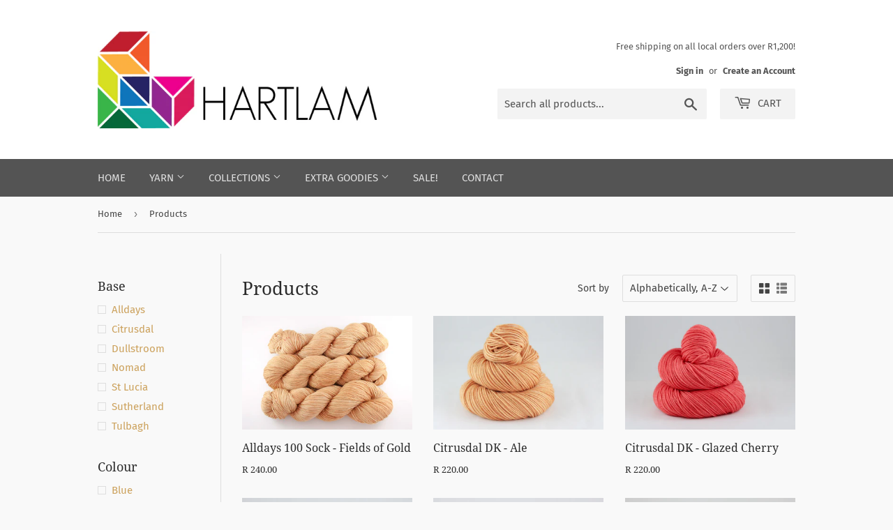

--- FILE ---
content_type: text/html; charset=utf-8
request_url: https://hartlam.com/collections/all
body_size: 22515
content:
<!doctype html>
<html class="no-touch no-js">
<head>
  <script>(function(H){H.className=H.className.replace(/\bno-js\b/,'js')})(document.documentElement)</script>
  <!-- Basic page needs ================================================== -->
  <meta charset="utf-8">
  <meta http-equiv="X-UA-Compatible" content="IE=edge,chrome=1">

  
  <link rel="shortcut icon" href="//hartlam.com/cdn/shop/files/favicon_e598eec9-2db9-4bf9-89ff-31a54bb49c63_32x32.png?v=1613526506" type="image/png" />
  

  <!-- Title and description ================================================== -->
  <title>
  Products &ndash; Hartlam
  </title>

  

  <!-- Product meta ================================================== -->
  <!-- /snippets/social-meta-tags.liquid -->




<meta property="og:site_name" content="Hartlam">
<meta property="og:url" content="https://hartlam.com/collections/all">
<meta property="og:title" content="Products">
<meta property="og:type" content="product.group">
<meta property="og:description" content="Online shop offering indie dyed yarn using luxury natural fibres. Blended fibre yarns including Merino wool, Silk, Cashmere, Alpaca and BFL are hand-dyed in small batches in Cape Town, South Africa. Ideal for knitting, crochet and weaving project.">





<meta name="twitter:card" content="summary_large_image">
<meta name="twitter:title" content="Products">
<meta name="twitter:description" content="Online shop offering indie dyed yarn using luxury natural fibres. Blended fibre yarns including Merino wool, Silk, Cashmere, Alpaca and BFL are hand-dyed in small batches in Cape Town, South Africa. Ideal for knitting, crochet and weaving project.">


  <!-- Helpers ================================================== -->
  <link rel="canonical" href="https://hartlam.com/collections/all">
  <meta name="viewport" content="width=device-width,initial-scale=1">

  <!-- CSS ================================================== -->
  <link href="//hartlam.com/cdn/shop/t/4/assets/theme.scss.css?v=119828224499525985201690401974" rel="stylesheet" type="text/css" media="all" />

  <!-- Header hook for plugins ================================================== -->
  <script>window.performance && window.performance.mark && window.performance.mark('shopify.content_for_header.start');</script><meta name="google-site-verification" content="MMZRJw6BlAzDLZ7JjeiSxcOBjwJRQlY81zdmDu6VhZ4">
<meta id="shopify-digital-wallet" name="shopify-digital-wallet" content="/6449233971/digital_wallets/dialog">
<link rel="alternate" type="application/atom+xml" title="Feed" href="/collections/all.atom" />
<link rel="next" href="/collections/all?page=2">
<script async="async" src="/checkouts/internal/preloads.js?locale=en-ZA"></script>
<script id="shopify-features" type="application/json">{"accessToken":"5a9be4a8f69c6305e635e95bf7862d6b","betas":["rich-media-storefront-analytics"],"domain":"hartlam.com","predictiveSearch":true,"shopId":6449233971,"locale":"en"}</script>
<script>var Shopify = Shopify || {};
Shopify.shop = "hartlam.myshopify.com";
Shopify.locale = "en";
Shopify.currency = {"active":"ZAR","rate":"1.0"};
Shopify.country = "ZA";
Shopify.theme = {"name":"Supply","id":43127603251,"schema_name":"Supply","schema_version":"8.2.3","theme_store_id":679,"role":"main"};
Shopify.theme.handle = "null";
Shopify.theme.style = {"id":null,"handle":null};
Shopify.cdnHost = "hartlam.com/cdn";
Shopify.routes = Shopify.routes || {};
Shopify.routes.root = "/";</script>
<script type="module">!function(o){(o.Shopify=o.Shopify||{}).modules=!0}(window);</script>
<script>!function(o){function n(){var o=[];function n(){o.push(Array.prototype.slice.apply(arguments))}return n.q=o,n}var t=o.Shopify=o.Shopify||{};t.loadFeatures=n(),t.autoloadFeatures=n()}(window);</script>
<script id="shop-js-analytics" type="application/json">{"pageType":"collection"}</script>
<script defer="defer" async type="module" src="//hartlam.com/cdn/shopifycloud/shop-js/modules/v2/client.init-shop-cart-sync_BApSsMSl.en.esm.js"></script>
<script defer="defer" async type="module" src="//hartlam.com/cdn/shopifycloud/shop-js/modules/v2/chunk.common_CBoos6YZ.esm.js"></script>
<script type="module">
  await import("//hartlam.com/cdn/shopifycloud/shop-js/modules/v2/client.init-shop-cart-sync_BApSsMSl.en.esm.js");
await import("//hartlam.com/cdn/shopifycloud/shop-js/modules/v2/chunk.common_CBoos6YZ.esm.js");

  window.Shopify.SignInWithShop?.initShopCartSync?.({"fedCMEnabled":true,"windoidEnabled":true});

</script>
<script>(function() {
  var isLoaded = false;
  function asyncLoad() {
    if (isLoaded) return;
    isLoaded = true;
    var urls = ["https:\/\/chimpstatic.com\/mcjs-connected\/js\/users\/c632c674faf492fe706db018b\/36f02ca51fdc1ad38e68fd517.js?shop=hartlam.myshopify.com"];
    for (var i = 0; i < urls.length; i++) {
      var s = document.createElement('script');
      s.type = 'text/javascript';
      s.async = true;
      s.src = urls[i];
      var x = document.getElementsByTagName('script')[0];
      x.parentNode.insertBefore(s, x);
    }
  };
  if(window.attachEvent) {
    window.attachEvent('onload', asyncLoad);
  } else {
    window.addEventListener('load', asyncLoad, false);
  }
})();</script>
<script id="__st">var __st={"a":6449233971,"offset":7200,"reqid":"46bd6d06-2fbb-4c71-8cb1-ca717b2dfbcd-1768873015","pageurl":"hartlam.com\/collections\/all","u":"47af10ac4c9c","p":"collection"};</script>
<script>window.ShopifyPaypalV4VisibilityTracking = true;</script>
<script id="captcha-bootstrap">!function(){'use strict';const t='contact',e='account',n='new_comment',o=[[t,t],['blogs',n],['comments',n],[t,'customer']],c=[[e,'customer_login'],[e,'guest_login'],[e,'recover_customer_password'],[e,'create_customer']],r=t=>t.map((([t,e])=>`form[action*='/${t}']:not([data-nocaptcha='true']) input[name='form_type'][value='${e}']`)).join(','),a=t=>()=>t?[...document.querySelectorAll(t)].map((t=>t.form)):[];function s(){const t=[...o],e=r(t);return a(e)}const i='password',u='form_key',d=['recaptcha-v3-token','g-recaptcha-response','h-captcha-response',i],f=()=>{try{return window.sessionStorage}catch{return}},m='__shopify_v',_=t=>t.elements[u];function p(t,e,n=!1){try{const o=window.sessionStorage,c=JSON.parse(o.getItem(e)),{data:r}=function(t){const{data:e,action:n}=t;return t[m]||n?{data:e,action:n}:{data:t,action:n}}(c);for(const[e,n]of Object.entries(r))t.elements[e]&&(t.elements[e].value=n);n&&o.removeItem(e)}catch(o){console.error('form repopulation failed',{error:o})}}const l='form_type',E='cptcha';function T(t){t.dataset[E]=!0}const w=window,h=w.document,L='Shopify',v='ce_forms',y='captcha';let A=!1;((t,e)=>{const n=(g='f06e6c50-85a8-45c8-87d0-21a2b65856fe',I='https://cdn.shopify.com/shopifycloud/storefront-forms-hcaptcha/ce_storefront_forms_captcha_hcaptcha.v1.5.2.iife.js',D={infoText:'Protected by hCaptcha',privacyText:'Privacy',termsText:'Terms'},(t,e,n)=>{const o=w[L][v],c=o.bindForm;if(c)return c(t,g,e,D).then(n);var r;o.q.push([[t,g,e,D],n]),r=I,A||(h.body.append(Object.assign(h.createElement('script'),{id:'captcha-provider',async:!0,src:r})),A=!0)});var g,I,D;w[L]=w[L]||{},w[L][v]=w[L][v]||{},w[L][v].q=[],w[L][y]=w[L][y]||{},w[L][y].protect=function(t,e){n(t,void 0,e),T(t)},Object.freeze(w[L][y]),function(t,e,n,w,h,L){const[v,y,A,g]=function(t,e,n){const i=e?o:[],u=t?c:[],d=[...i,...u],f=r(d),m=r(i),_=r(d.filter((([t,e])=>n.includes(e))));return[a(f),a(m),a(_),s()]}(w,h,L),I=t=>{const e=t.target;return e instanceof HTMLFormElement?e:e&&e.form},D=t=>v().includes(t);t.addEventListener('submit',(t=>{const e=I(t);if(!e)return;const n=D(e)&&!e.dataset.hcaptchaBound&&!e.dataset.recaptchaBound,o=_(e),c=g().includes(e)&&(!o||!o.value);(n||c)&&t.preventDefault(),c&&!n&&(function(t){try{if(!f())return;!function(t){const e=f();if(!e)return;const n=_(t);if(!n)return;const o=n.value;o&&e.removeItem(o)}(t);const e=Array.from(Array(32),(()=>Math.random().toString(36)[2])).join('');!function(t,e){_(t)||t.append(Object.assign(document.createElement('input'),{type:'hidden',name:u})),t.elements[u].value=e}(t,e),function(t,e){const n=f();if(!n)return;const o=[...t.querySelectorAll(`input[type='${i}']`)].map((({name:t})=>t)),c=[...d,...o],r={};for(const[a,s]of new FormData(t).entries())c.includes(a)||(r[a]=s);n.setItem(e,JSON.stringify({[m]:1,action:t.action,data:r}))}(t,e)}catch(e){console.error('failed to persist form',e)}}(e),e.submit())}));const S=(t,e)=>{t&&!t.dataset[E]&&(n(t,e.some((e=>e===t))),T(t))};for(const o of['focusin','change'])t.addEventListener(o,(t=>{const e=I(t);D(e)&&S(e,y())}));const B=e.get('form_key'),M=e.get(l),P=B&&M;t.addEventListener('DOMContentLoaded',(()=>{const t=y();if(P)for(const e of t)e.elements[l].value===M&&p(e,B);[...new Set([...A(),...v().filter((t=>'true'===t.dataset.shopifyCaptcha))])].forEach((e=>S(e,t)))}))}(h,new URLSearchParams(w.location.search),n,t,e,['guest_login'])})(!0,!0)}();</script>
<script integrity="sha256-4kQ18oKyAcykRKYeNunJcIwy7WH5gtpwJnB7kiuLZ1E=" data-source-attribution="shopify.loadfeatures" defer="defer" src="//hartlam.com/cdn/shopifycloud/storefront/assets/storefront/load_feature-a0a9edcb.js" crossorigin="anonymous"></script>
<script data-source-attribution="shopify.dynamic_checkout.dynamic.init">var Shopify=Shopify||{};Shopify.PaymentButton=Shopify.PaymentButton||{isStorefrontPortableWallets:!0,init:function(){window.Shopify.PaymentButton.init=function(){};var t=document.createElement("script");t.src="https://hartlam.com/cdn/shopifycloud/portable-wallets/latest/portable-wallets.en.js",t.type="module",document.head.appendChild(t)}};
</script>
<script data-source-attribution="shopify.dynamic_checkout.buyer_consent">
  function portableWalletsHideBuyerConsent(e){var t=document.getElementById("shopify-buyer-consent"),n=document.getElementById("shopify-subscription-policy-button");t&&n&&(t.classList.add("hidden"),t.setAttribute("aria-hidden","true"),n.removeEventListener("click",e))}function portableWalletsShowBuyerConsent(e){var t=document.getElementById("shopify-buyer-consent"),n=document.getElementById("shopify-subscription-policy-button");t&&n&&(t.classList.remove("hidden"),t.removeAttribute("aria-hidden"),n.addEventListener("click",e))}window.Shopify?.PaymentButton&&(window.Shopify.PaymentButton.hideBuyerConsent=portableWalletsHideBuyerConsent,window.Shopify.PaymentButton.showBuyerConsent=portableWalletsShowBuyerConsent);
</script>
<script data-source-attribution="shopify.dynamic_checkout.cart.bootstrap">document.addEventListener("DOMContentLoaded",(function(){function t(){return document.querySelector("shopify-accelerated-checkout-cart, shopify-accelerated-checkout")}if(t())Shopify.PaymentButton.init();else{new MutationObserver((function(e,n){t()&&(Shopify.PaymentButton.init(),n.disconnect())})).observe(document.body,{childList:!0,subtree:!0})}}));
</script>

<script>window.performance && window.performance.mark && window.performance.mark('shopify.content_for_header.end');</script>

  
  

  <script src="//hartlam.com/cdn/shop/t/4/assets/jquery-2.2.3.min.js?v=58211863146907186831563457196" type="text/javascript"></script>

  <script src="//hartlam.com/cdn/shop/t/4/assets/lazysizes.min.js?v=8147953233334221341563457196" async="async"></script>
  <script src="//hartlam.com/cdn/shop/t/4/assets/vendor.js?v=106177282645720727331563457197" defer="defer"></script>
  <script src="//hartlam.com/cdn/shop/t/4/assets/theme.js?v=44202447189188672501567094204" defer="defer"></script>
<script>window.BOLD = window.BOLD || {};
    window.BOLD.common = window.BOLD.common || {};
    window.BOLD.common.Shopify = window.BOLD.common.Shopify || {};
    window.BOLD.common.Shopify.shop = {
      domain: 'hartlam.com',
      permanent_domain: 'hartlam.myshopify.com',
      url: 'https://hartlam.com',
      secure_url: 'https://hartlam.com',
      money_format: "\u003cspan class=money\u003eR {{amount}}\u003c\/span\u003e",
      currency: "ZAR"
    };
    window.BOLD.common.Shopify.customer = {
      id: null,
      tags: null,
    };
    window.BOLD.common.Shopify.cart = {"note":null,"attributes":{},"original_total_price":0,"total_price":0,"total_discount":0,"total_weight":0.0,"item_count":0,"items":[],"requires_shipping":false,"currency":"ZAR","items_subtotal_price":0,"cart_level_discount_applications":[],"checkout_charge_amount":0};
    window.BOLD.common.template = 'collection';window.BOLD.common.Shopify.formatMoney = function(money, format) {
        function n(t, e) {
            return "undefined" == typeof t ? e : t
        }
        function r(t, e, r, i) {
            if (e = n(e, 2),
                r = n(r, ","),
                i = n(i, "."),
            isNaN(t) || null == t)
                return 0;
            t = (t / 100).toFixed(e);
            var o = t.split(".")
                , a = o[0].replace(/(\d)(?=(\d\d\d)+(?!\d))/g, "$1" + r)
                , s = o[1] ? i + o[1] : "";
            return a + s
        }
        "string" == typeof money && (money = money.replace(".", ""));
        var i = ""
            , o = /\{\{\s*(\w+)\s*\}\}/
            , a = format || window.BOLD.common.Shopify.shop.money_format || window.Shopify.money_format || "$ {{ amount }}";
        switch (a.match(o)[1]) {
            case "amount":
                i = r(money, 2, ",", ".");
                break;
            case "amount_no_decimals":
                i = r(money, 0, ",", ".");
                break;
            case "amount_with_comma_separator":
                i = r(money, 2, ".", ",");
                break;
            case "amount_no_decimals_with_comma_separator":
                i = r(money, 0, ".", ",");
                break;
            case "amount_with_space_separator":
                i = r(money, 2, " ", ",");
                break;
            case "amount_no_decimals_with_space_separator":
                i = r(money, 0, " ", ",");
                break;
            case "amount_with_apostrophe_separator":
                i = r(money, 2, "'", ".");
                break;
        }
        return a.replace(o, i);
    };
    window.BOLD.common.Shopify.saveProduct = function (handle, product) {
      if (typeof handle === 'string' && typeof window.BOLD.common.Shopify.products[handle] === 'undefined') {
        if (typeof product === 'number') {
          window.BOLD.common.Shopify.handles[product] = handle;
          product = { id: product };
        }
        window.BOLD.common.Shopify.products[handle] = product;
      }
    };
    window.BOLD.common.Shopify.saveVariant = function (variant_id, variant) {
      if (typeof variant_id === 'number' && typeof window.BOLD.common.Shopify.variants[variant_id] === 'undefined') {
        window.BOLD.common.Shopify.variants[variant_id] = variant;
      }
    };window.BOLD.common.Shopify.products = window.BOLD.common.Shopify.products || {};
    window.BOLD.common.Shopify.variants = window.BOLD.common.Shopify.variants || {};
    window.BOLD.common.Shopify.handles = window.BOLD.common.Shopify.handles || {};window.BOLD.common.Shopify.saveProduct(null, null);window.BOLD.apps_installed = {"Currency":1} || {};window.BOLD.common.Shopify.saveProduct("alldays-100-sock-fields-of-gold", 1747344654387);window.BOLD.common.Shopify.saveVariant(16362692476979, { product_id: 1747344654387, product_handle: "alldays-100-sock-fields-of-gold", price: 24000, group_id: '', csp_metafield: {}});window.BOLD.common.Shopify.saveProduct("citrusdal-dk-ale", 4429751681075);window.BOLD.common.Shopify.saveVariant(31550844731443, { product_id: 4429751681075, product_handle: "citrusdal-dk-ale", price: 22000, group_id: '', csp_metafield: {}});window.BOLD.common.Shopify.saveProduct("citrusdal-dk-glazed-cherry", 4493373505587);window.BOLD.common.Shopify.saveVariant(31824460939315, { product_id: 4493373505587, product_handle: "citrusdal-dk-glazed-cherry", price: 22000, group_id: '', csp_metafield: {}});window.BOLD.common.Shopify.saveProduct("citrusdal-dk-golden-canopy", 4625387749427);window.BOLD.common.Shopify.saveVariant(32366232961075, { product_id: 4625387749427, product_handle: "citrusdal-dk-golden-canopy", price: 22000, group_id: '', csp_metafield: {}});window.BOLD.common.Shopify.saveProduct("citrusdal-dk-good-blue-to-you-too", 6636142854195);window.BOLD.common.Shopify.saveVariant(39680063242291, { product_id: 6636142854195, product_handle: "citrusdal-dk-good-blue-to-you-too", price: 22000, group_id: '', csp_metafield: {}});window.BOLD.common.Shopify.saveProduct("dullstroom-sock-conebush", 6588318842931);window.BOLD.common.Shopify.saveVariant(39485073915955, { product_id: 6588318842931, product_handle: "dullstroom-sock-conebush", price: 22000, group_id: '', csp_metafield: {}});window.BOLD.common.Shopify.saveProduct("dullstroom-sock-fuerte", 6608613113907);window.BOLD.common.Shopify.saveVariant(39549082533939, { product_id: 6608613113907, product_handle: "dullstroom-sock-fuerte", price: 22000, group_id: '', csp_metafield: {}});window.BOLD.common.Shopify.saveProduct("dto-birthday-suit", 4474239582259);window.BOLD.common.Shopify.saveVariant(31754375954483, { product_id: 4474239582259, product_handle: "dto-birthday-suit", price: 33000, group_id: '', csp_metafield: {}});window.BOLD.common.Shopify.saveVariant(31754375987251, { product_id: 4474239582259, product_handle: "dto-birthday-suit", price: 24000, group_id: '', csp_metafield: {}});window.BOLD.common.Shopify.saveVariant(31754376020019, { product_id: 4474239582259, product_handle: "dto-birthday-suit", price: 24000, group_id: '', csp_metafield: {}});window.BOLD.common.Shopify.saveVariant(31754376052787, { product_id: 4474239582259, product_handle: "dto-birthday-suit", price: 22000, group_id: '', csp_metafield: {}});window.BOLD.common.Shopify.saveVariant(31754376085555, { product_id: 4474239582259, product_handle: "dto-birthday-suit", price: 28500, group_id: '', csp_metafield: {}});window.BOLD.common.Shopify.saveVariant(31754376118323, { product_id: 4474239582259, product_handle: "dto-birthday-suit", price: 28500, group_id: '', csp_metafield: {}});window.BOLD.common.Shopify.saveVariant(31754376151091, { product_id: 4474239582259, product_handle: "dto-birthday-suit", price: 33000, group_id: '', csp_metafield: {}});window.BOLD.common.Shopify.saveVariant(31754376183859, { product_id: 4474239582259, product_handle: "dto-birthday-suit", price: 33000, group_id: '', csp_metafield: {}});window.BOLD.common.Shopify.saveVariant(31754376216627, { product_id: 4474239582259, product_handle: "dto-birthday-suit", price: 28500, group_id: '', csp_metafield: {}});window.BOLD.common.Shopify.saveVariant(31754376249395, { product_id: 4474239582259, product_handle: "dto-birthday-suit", price: 28500, group_id: '', csp_metafield: {}});window.BOLD.common.Shopify.saveVariant(31754376282163, { product_id: 4474239582259, product_handle: "dto-birthday-suit", price: 26500, group_id: '', csp_metafield: {}});window.BOLD.common.Shopify.saveVariant(31754376314931, { product_id: 4474239582259, product_handle: "dto-birthday-suit", price: 22000, group_id: '', csp_metafield: {}});window.BOLD.common.Shopify.saveVariant(31754376347699, { product_id: 4474239582259, product_handle: "dto-birthday-suit", price: 20000, group_id: '', csp_metafield: {}});window.BOLD.common.Shopify.saveVariant(31754376380467, { product_id: 4474239582259, product_handle: "dto-birthday-suit", price: 26500, group_id: '', csp_metafield: {}});window.BOLD.common.Shopify.saveVariant(31754376413235, { product_id: 4474239582259, product_handle: "dto-birthday-suit", price: 26500, group_id: '', csp_metafield: {}});window.BOLD.common.Shopify.saveVariant(31754376446003, { product_id: 4474239582259, product_handle: "dto-birthday-suit", price: 28500, group_id: '', csp_metafield: {}});window.BOLD.common.Shopify.saveVariant(31754376478771, { product_id: 4474239582259, product_handle: "dto-birthday-suit", price: 28500, group_id: '', csp_metafield: {}});window.BOLD.common.Shopify.saveProduct("gift-card", 4549505253427);window.BOLD.common.Shopify.saveVariant(32083475267635, { product_id: 4549505253427, product_handle: "gift-card", price: 20000, group_id: '', csp_metafield: {}});window.BOLD.common.Shopify.saveVariant(32083475300403, { product_id: 4549505253427, product_handle: "gift-card", price: 50000, group_id: '', csp_metafield: {}});window.BOLD.common.Shopify.saveVariant(32083475333171, { product_id: 4549505253427, product_handle: "gift-card", price: 75000, group_id: '', csp_metafield: {}});window.BOLD.common.Shopify.saveVariant(32083475365939, { product_id: 4549505253427, product_handle: "gift-card", price: 100000, group_id: '', csp_metafield: {}});window.BOLD.common.Shopify.saveProduct("nomad-chunky-ale", 4684167118899);window.BOLD.common.Shopify.saveVariant(32502896590899, { product_id: 4684167118899, product_handle: "nomad-chunky-ale", price: 20000, group_id: '', csp_metafield: {}});window.BOLD.common.Shopify.saveProduct("nomad-chunky-red-espresso", 4671098519603);window.BOLD.common.Shopify.saveVariant(32464357785651, { product_id: 4671098519603, product_handle: "nomad-chunky-red-espresso", price: 20000, group_id: '', csp_metafield: {}});window.BOLD.common.Shopify.saveProduct("nomad-flax-vitamin-c", 6560431833139);window.BOLD.common.Shopify.saveVariant(39363767238707, { product_id: 6560431833139, product_handle: "nomad-flax-vitamin-c", price: 22000, group_id: '', csp_metafield: {}});window.BOLD.common.Shopify.saveProduct("nomad-fluff-terracotta", 4671081185331);window.BOLD.common.Shopify.saveVariant(32464321216563, { product_id: 4671081185331, product_handle: "nomad-fluff-terracotta", price: 25000, group_id: '', csp_metafield: {}});window.BOLD.common.Shopify.saveProduct("nomad-kidsilk-pampoenkoekie", 6545553358899);window.BOLD.common.Shopify.saveVariant(39300322558003, { product_id: 6545553358899, product_handle: "nomad-kidsilk-pampoenkoekie", price: 24000, group_id: '', csp_metafield: {}});window.BOLD.common.Shopify.saveProduct("nomad-kidsilk-pangalactic", 6545553522739);window.BOLD.common.Shopify.saveVariant(39300322852915, { product_id: 6545553522739, product_handle: "nomad-kidsilk-pangalactic", price: 24000, group_id: '', csp_metafield: {}});window.BOLD.common.Shopify.saveProduct("nomad-kidsilk-wood-sprite-queen", 6545554341939);window.BOLD.common.Shopify.saveVariant(39300327735347, { product_id: 6545554341939, product_handle: "nomad-kidsilk-wood-sprite-queen", price: 24000, group_id: '', csp_metafield: {}});window.BOLD.common.Shopify.saveProduct("nomad-skinny-fuerte", 6585622626355);window.BOLD.common.Shopify.saveVariant(39472818716723, { product_id: 6585622626355, product_handle: "nomad-skinny-fuerte", price: 22000, group_id: '', csp_metafield: {}});window.BOLD.common.Shopify.saveProduct("nomad-skinny-mist", 6549536899123);window.BOLD.common.Shopify.saveVariant(39319499800627, { product_id: 6549536899123, product_handle: "nomad-skinny-mist", price: 22000, group_id: '', csp_metafield: {}});window.BOLD.common.Shopify.metafields = window.BOLD.common.Shopify.metafields || {};window.BOLD.common.Shopify.metafields["bold_rp"] = {};window.BOLD.common.Shopify.metafields["bold_csp_defaults"] = {};window.BOLD.common.cacheParams = window.BOLD.common.cacheParams || {};
</script><!-- Global site tag (gtag.js) - Google Analytics -->
<script async src="https://www.googletagmanager.com/gtag/js?id=G-9GMCS9P3GM"></script>
<script>
  window.dataLayer = window.dataLayer || [];
  function gtag(){dataLayer.push(arguments);}
  gtag('js', new Date());

  gtag('config', 'G-9GMCS9P3GM');
</script>
  
<meta property="og:image" content="https://cdn.shopify.com/s/files/1/0064/4923/3971/files/Tri-heart-logo.png?height=628&pad_color=fff&v=1613526504&width=1200" />
<meta property="og:image:secure_url" content="https://cdn.shopify.com/s/files/1/0064/4923/3971/files/Tri-heart-logo.png?height=628&pad_color=fff&v=1613526504&width=1200" />
<meta property="og:image:width" content="1200" />
<meta property="og:image:height" content="628" />
<link href="https://monorail-edge.shopifysvc.com" rel="dns-prefetch">
<script>(function(){if ("sendBeacon" in navigator && "performance" in window) {try {var session_token_from_headers = performance.getEntriesByType('navigation')[0].serverTiming.find(x => x.name == '_s').description;} catch {var session_token_from_headers = undefined;}var session_cookie_matches = document.cookie.match(/_shopify_s=([^;]*)/);var session_token_from_cookie = session_cookie_matches && session_cookie_matches.length === 2 ? session_cookie_matches[1] : "";var session_token = session_token_from_headers || session_token_from_cookie || "";function handle_abandonment_event(e) {var entries = performance.getEntries().filter(function(entry) {return /monorail-edge.shopifysvc.com/.test(entry.name);});if (!window.abandonment_tracked && entries.length === 0) {window.abandonment_tracked = true;var currentMs = Date.now();var navigation_start = performance.timing.navigationStart;var payload = {shop_id: 6449233971,url: window.location.href,navigation_start,duration: currentMs - navigation_start,session_token,page_type: "collection"};window.navigator.sendBeacon("https://monorail-edge.shopifysvc.com/v1/produce", JSON.stringify({schema_id: "online_store_buyer_site_abandonment/1.1",payload: payload,metadata: {event_created_at_ms: currentMs,event_sent_at_ms: currentMs}}));}}window.addEventListener('pagehide', handle_abandonment_event);}}());</script>
<script id="web-pixels-manager-setup">(function e(e,d,r,n,o){if(void 0===o&&(o={}),!Boolean(null===(a=null===(i=window.Shopify)||void 0===i?void 0:i.analytics)||void 0===a?void 0:a.replayQueue)){var i,a;window.Shopify=window.Shopify||{};var t=window.Shopify;t.analytics=t.analytics||{};var s=t.analytics;s.replayQueue=[],s.publish=function(e,d,r){return s.replayQueue.push([e,d,r]),!0};try{self.performance.mark("wpm:start")}catch(e){}var l=function(){var e={modern:/Edge?\/(1{2}[4-9]|1[2-9]\d|[2-9]\d{2}|\d{4,})\.\d+(\.\d+|)|Firefox\/(1{2}[4-9]|1[2-9]\d|[2-9]\d{2}|\d{4,})\.\d+(\.\d+|)|Chrom(ium|e)\/(9{2}|\d{3,})\.\d+(\.\d+|)|(Maci|X1{2}).+ Version\/(15\.\d+|(1[6-9]|[2-9]\d|\d{3,})\.\d+)([,.]\d+|)( \(\w+\)|)( Mobile\/\w+|) Safari\/|Chrome.+OPR\/(9{2}|\d{3,})\.\d+\.\d+|(CPU[ +]OS|iPhone[ +]OS|CPU[ +]iPhone|CPU IPhone OS|CPU iPad OS)[ +]+(15[._]\d+|(1[6-9]|[2-9]\d|\d{3,})[._]\d+)([._]\d+|)|Android:?[ /-](13[3-9]|1[4-9]\d|[2-9]\d{2}|\d{4,})(\.\d+|)(\.\d+|)|Android.+Firefox\/(13[5-9]|1[4-9]\d|[2-9]\d{2}|\d{4,})\.\d+(\.\d+|)|Android.+Chrom(ium|e)\/(13[3-9]|1[4-9]\d|[2-9]\d{2}|\d{4,})\.\d+(\.\d+|)|SamsungBrowser\/([2-9]\d|\d{3,})\.\d+/,legacy:/Edge?\/(1[6-9]|[2-9]\d|\d{3,})\.\d+(\.\d+|)|Firefox\/(5[4-9]|[6-9]\d|\d{3,})\.\d+(\.\d+|)|Chrom(ium|e)\/(5[1-9]|[6-9]\d|\d{3,})\.\d+(\.\d+|)([\d.]+$|.*Safari\/(?![\d.]+ Edge\/[\d.]+$))|(Maci|X1{2}).+ Version\/(10\.\d+|(1[1-9]|[2-9]\d|\d{3,})\.\d+)([,.]\d+|)( \(\w+\)|)( Mobile\/\w+|) Safari\/|Chrome.+OPR\/(3[89]|[4-9]\d|\d{3,})\.\d+\.\d+|(CPU[ +]OS|iPhone[ +]OS|CPU[ +]iPhone|CPU IPhone OS|CPU iPad OS)[ +]+(10[._]\d+|(1[1-9]|[2-9]\d|\d{3,})[._]\d+)([._]\d+|)|Android:?[ /-](13[3-9]|1[4-9]\d|[2-9]\d{2}|\d{4,})(\.\d+|)(\.\d+|)|Mobile Safari.+OPR\/([89]\d|\d{3,})\.\d+\.\d+|Android.+Firefox\/(13[5-9]|1[4-9]\d|[2-9]\d{2}|\d{4,})\.\d+(\.\d+|)|Android.+Chrom(ium|e)\/(13[3-9]|1[4-9]\d|[2-9]\d{2}|\d{4,})\.\d+(\.\d+|)|Android.+(UC? ?Browser|UCWEB|U3)[ /]?(15\.([5-9]|\d{2,})|(1[6-9]|[2-9]\d|\d{3,})\.\d+)\.\d+|SamsungBrowser\/(5\.\d+|([6-9]|\d{2,})\.\d+)|Android.+MQ{2}Browser\/(14(\.(9|\d{2,})|)|(1[5-9]|[2-9]\d|\d{3,})(\.\d+|))(\.\d+|)|K[Aa][Ii]OS\/(3\.\d+|([4-9]|\d{2,})\.\d+)(\.\d+|)/},d=e.modern,r=e.legacy,n=navigator.userAgent;return n.match(d)?"modern":n.match(r)?"legacy":"unknown"}(),u="modern"===l?"modern":"legacy",c=(null!=n?n:{modern:"",legacy:""})[u],f=function(e){return[e.baseUrl,"/wpm","/b",e.hashVersion,"modern"===e.buildTarget?"m":"l",".js"].join("")}({baseUrl:d,hashVersion:r,buildTarget:u}),m=function(e){var d=e.version,r=e.bundleTarget,n=e.surface,o=e.pageUrl,i=e.monorailEndpoint;return{emit:function(e){var a=e.status,t=e.errorMsg,s=(new Date).getTime(),l=JSON.stringify({metadata:{event_sent_at_ms:s},events:[{schema_id:"web_pixels_manager_load/3.1",payload:{version:d,bundle_target:r,page_url:o,status:a,surface:n,error_msg:t},metadata:{event_created_at_ms:s}}]});if(!i)return console&&console.warn&&console.warn("[Web Pixels Manager] No Monorail endpoint provided, skipping logging."),!1;try{return self.navigator.sendBeacon.bind(self.navigator)(i,l)}catch(e){}var u=new XMLHttpRequest;try{return u.open("POST",i,!0),u.setRequestHeader("Content-Type","text/plain"),u.send(l),!0}catch(e){return console&&console.warn&&console.warn("[Web Pixels Manager] Got an unhandled error while logging to Monorail."),!1}}}}({version:r,bundleTarget:l,surface:e.surface,pageUrl:self.location.href,monorailEndpoint:e.monorailEndpoint});try{o.browserTarget=l,function(e){var d=e.src,r=e.async,n=void 0===r||r,o=e.onload,i=e.onerror,a=e.sri,t=e.scriptDataAttributes,s=void 0===t?{}:t,l=document.createElement("script"),u=document.querySelector("head"),c=document.querySelector("body");if(l.async=n,l.src=d,a&&(l.integrity=a,l.crossOrigin="anonymous"),s)for(var f in s)if(Object.prototype.hasOwnProperty.call(s,f))try{l.dataset[f]=s[f]}catch(e){}if(o&&l.addEventListener("load",o),i&&l.addEventListener("error",i),u)u.appendChild(l);else{if(!c)throw new Error("Did not find a head or body element to append the script");c.appendChild(l)}}({src:f,async:!0,onload:function(){if(!function(){var e,d;return Boolean(null===(d=null===(e=window.Shopify)||void 0===e?void 0:e.analytics)||void 0===d?void 0:d.initialized)}()){var d=window.webPixelsManager.init(e)||void 0;if(d){var r=window.Shopify.analytics;r.replayQueue.forEach((function(e){var r=e[0],n=e[1],o=e[2];d.publishCustomEvent(r,n,o)})),r.replayQueue=[],r.publish=d.publishCustomEvent,r.visitor=d.visitor,r.initialized=!0}}},onerror:function(){return m.emit({status:"failed",errorMsg:"".concat(f," has failed to load")})},sri:function(e){var d=/^sha384-[A-Za-z0-9+/=]+$/;return"string"==typeof e&&d.test(e)}(c)?c:"",scriptDataAttributes:o}),m.emit({status:"loading"})}catch(e){m.emit({status:"failed",errorMsg:(null==e?void 0:e.message)||"Unknown error"})}}})({shopId: 6449233971,storefrontBaseUrl: "https://hartlam.com",extensionsBaseUrl: "https://extensions.shopifycdn.com/cdn/shopifycloud/web-pixels-manager",monorailEndpoint: "https://monorail-edge.shopifysvc.com/unstable/produce_batch",surface: "storefront-renderer",enabledBetaFlags: ["2dca8a86"],webPixelsConfigList: [{"id":"337575987","configuration":"{\"config\":\"{\\\"pixel_id\\\":\\\"G-9GMCS9P3GM\\\",\\\"google_tag_ids\\\":[\\\"G-9GMCS9P3GM\\\",\\\"GT-M3LNLQCH\\\"],\\\"target_country\\\":\\\"ZA\\\",\\\"gtag_events\\\":[{\\\"type\\\":\\\"begin_checkout\\\",\\\"action_label\\\":\\\"G-9GMCS9P3GM\\\"},{\\\"type\\\":\\\"search\\\",\\\"action_label\\\":\\\"G-9GMCS9P3GM\\\"},{\\\"type\\\":\\\"view_item\\\",\\\"action_label\\\":[\\\"G-9GMCS9P3GM\\\",\\\"MC-3XLLR7QDXZ\\\"]},{\\\"type\\\":\\\"purchase\\\",\\\"action_label\\\":[\\\"G-9GMCS9P3GM\\\",\\\"MC-3XLLR7QDXZ\\\"]},{\\\"type\\\":\\\"page_view\\\",\\\"action_label\\\":[\\\"G-9GMCS9P3GM\\\",\\\"MC-3XLLR7QDXZ\\\"]},{\\\"type\\\":\\\"add_payment_info\\\",\\\"action_label\\\":\\\"G-9GMCS9P3GM\\\"},{\\\"type\\\":\\\"add_to_cart\\\",\\\"action_label\\\":\\\"G-9GMCS9P3GM\\\"}],\\\"enable_monitoring_mode\\\":false}\"}","eventPayloadVersion":"v1","runtimeContext":"OPEN","scriptVersion":"b2a88bafab3e21179ed38636efcd8a93","type":"APP","apiClientId":1780363,"privacyPurposes":[],"dataSharingAdjustments":{"protectedCustomerApprovalScopes":["read_customer_address","read_customer_email","read_customer_name","read_customer_personal_data","read_customer_phone"]}},{"id":"63897651","eventPayloadVersion":"v1","runtimeContext":"LAX","scriptVersion":"1","type":"CUSTOM","privacyPurposes":["ANALYTICS"],"name":"Google Analytics tag (migrated)"},{"id":"shopify-app-pixel","configuration":"{}","eventPayloadVersion":"v1","runtimeContext":"STRICT","scriptVersion":"0450","apiClientId":"shopify-pixel","type":"APP","privacyPurposes":["ANALYTICS","MARKETING"]},{"id":"shopify-custom-pixel","eventPayloadVersion":"v1","runtimeContext":"LAX","scriptVersion":"0450","apiClientId":"shopify-pixel","type":"CUSTOM","privacyPurposes":["ANALYTICS","MARKETING"]}],isMerchantRequest: false,initData: {"shop":{"name":"Hartlam","paymentSettings":{"currencyCode":"ZAR"},"myshopifyDomain":"hartlam.myshopify.com","countryCode":"ZA","storefrontUrl":"https:\/\/hartlam.com"},"customer":null,"cart":null,"checkout":null,"productVariants":[],"purchasingCompany":null},},"https://hartlam.com/cdn","fcfee988w5aeb613cpc8e4bc33m6693e112",{"modern":"","legacy":""},{"shopId":"6449233971","storefrontBaseUrl":"https:\/\/hartlam.com","extensionBaseUrl":"https:\/\/extensions.shopifycdn.com\/cdn\/shopifycloud\/web-pixels-manager","surface":"storefront-renderer","enabledBetaFlags":"[\"2dca8a86\"]","isMerchantRequest":"false","hashVersion":"fcfee988w5aeb613cpc8e4bc33m6693e112","publish":"custom","events":"[[\"page_viewed\",{}],[\"collection_viewed\",{\"collection\":{\"id\":\"\",\"title\":\"Products\",\"productVariants\":[{\"price\":{\"amount\":240.0,\"currencyCode\":\"ZAR\"},\"product\":{\"title\":\"Alldays 100 Sock - Fields of Gold\",\"vendor\":\"Hartlam\",\"id\":\"1747344654387\",\"untranslatedTitle\":\"Alldays 100 Sock - Fields of Gold\",\"url\":\"\/products\/alldays-100-sock-fields-of-gold\",\"type\":\"Yarn\"},\"id\":\"16362692476979\",\"image\":{\"src\":\"\/\/hartlam.com\/cdn\/shop\/products\/20190306_Fields_of_Gold_Alldays_100_Sock.jpg?v=1552120024\"},\"sku\":\"A100S-FieldsofGold\",\"title\":\"Default Title\",\"untranslatedTitle\":\"Default Title\"},{\"price\":{\"amount\":220.0,\"currencyCode\":\"ZAR\"},\"product\":{\"title\":\"Citrusdal DK - Ale\",\"vendor\":\"Hartlam\",\"id\":\"4429751681075\",\"untranslatedTitle\":\"Citrusdal DK - Ale\",\"url\":\"\/products\/citrusdal-dk-ale\",\"type\":\"Yarn\"},\"id\":\"31550844731443\",\"image\":{\"src\":\"\/\/hartlam.com\/cdn\/shop\/products\/Citrusdal_DK_Ale_20200120-2.jpg?v=1579617411\"},\"sku\":\"CDK-Ale\",\"title\":\"Default Title\",\"untranslatedTitle\":\"Default Title\"},{\"price\":{\"amount\":220.0,\"currencyCode\":\"ZAR\"},\"product\":{\"title\":\"Citrusdal DK - Glazed Cherry\",\"vendor\":\"Hartlam\",\"id\":\"4493373505587\",\"untranslatedTitle\":\"Citrusdal DK - Glazed Cherry\",\"url\":\"\/products\/citrusdal-dk-glazed-cherry\",\"type\":\"Yarn\"},\"id\":\"31824460939315\",\"image\":{\"src\":\"\/\/hartlam.com\/cdn\/shop\/products\/CitrusdalDK_GlazedCherry_20200825-2.jpg?v=1599641679\"},\"sku\":\"CDK-GlazedCherry\",\"title\":\"Default Title\",\"untranslatedTitle\":\"Default Title\"},{\"price\":{\"amount\":220.0,\"currencyCode\":\"ZAR\"},\"product\":{\"title\":\"Citrusdal DK - Golden Canopy\",\"vendor\":\"Hartlam\",\"id\":\"4625387749427\",\"untranslatedTitle\":\"Citrusdal DK - Golden Canopy\",\"url\":\"\/products\/citrusdal-dk-golden-canopy\",\"type\":\"Yarn\"},\"id\":\"32366232961075\",\"image\":{\"src\":\"\/\/hartlam.com\/cdn\/shop\/products\/CitrusdalDK_GoldenCanopy_20200721-2.jpg?v=1596005839\"},\"sku\":\"CDK-GoldenCanopy\",\"title\":\"Default Title\",\"untranslatedTitle\":\"Default Title\"},{\"price\":{\"amount\":220.0,\"currencyCode\":\"ZAR\"},\"product\":{\"title\":\"Citrusdal DK - Good Blue To You Too\",\"vendor\":\"Hartlam\",\"id\":\"6636142854195\",\"untranslatedTitle\":\"Citrusdal DK - Good Blue To You Too\",\"url\":\"\/products\/citrusdal-dk-good-blue-to-you-too\",\"type\":\"Yarn\"},\"id\":\"39680063242291\",\"image\":{\"src\":\"\/\/hartlam.com\/cdn\/shop\/products\/CitrusdalDK_GoodBluetoYouToo_20211207-2.jpg?v=1638896099\"},\"sku\":\"CDK-GoodBlueToYouToo\",\"title\":\"Default Title\",\"untranslatedTitle\":\"Default Title\"},{\"price\":{\"amount\":220.0,\"currencyCode\":\"ZAR\"},\"product\":{\"title\":\"Dullstroom Sock - Conebush\",\"vendor\":\"Hartlam\",\"id\":\"6588318842931\",\"untranslatedTitle\":\"Dullstroom Sock - Conebush\",\"url\":\"\/products\/dullstroom-sock-conebush\",\"type\":\"Yarn\"},\"id\":\"39485073915955\",\"image\":{\"src\":\"\/\/hartlam.com\/cdn\/shop\/products\/DullstroomSock_Conebush_20210809-2.jpg?v=1628593116\"},\"sku\":\"DsS-Conebush\",\"title\":\"Default Title\",\"untranslatedTitle\":\"Default Title\"},{\"price\":{\"amount\":220.0,\"currencyCode\":\"ZAR\"},\"product\":{\"title\":\"Dullstroom Sock - Fuerte\",\"vendor\":\"Hartlam\",\"id\":\"6608613113907\",\"untranslatedTitle\":\"Dullstroom Sock - Fuerte\",\"url\":\"\/products\/dullstroom-sock-fuerte\",\"type\":\"Yarn\"},\"id\":\"39549082533939\",\"image\":{\"src\":\"\/\/hartlam.com\/cdn\/shop\/products\/DullstroomSock_Fuerte_20210928-2.jpg?v=1632901470\"},\"sku\":\"DsS-Fuerte\",\"title\":\"Default Title\",\"untranslatedTitle\":\"Default Title\"},{\"price\":{\"amount\":330.0,\"currencyCode\":\"ZAR\"},\"product\":{\"title\":\"Dyed-to Order - Birthday Suit\",\"vendor\":\"Hartlam\",\"id\":\"4474239582259\",\"untranslatedTitle\":\"Dyed-to Order - Birthday Suit\",\"url\":\"\/products\/dto-birthday-suit\",\"type\":\"Yarn\"},\"id\":\"31754375954483\",\"image\":{\"src\":\"\/\/hartlam.com\/cdn\/shop\/products\/20141022_BirthdaySuit.jpg?v=1584730753\"},\"sku\":\"DTO_AS-BirthdaySuit\",\"title\":\"Alldays Sock\",\"untranslatedTitle\":\"Alldays Sock\"},{\"price\":{\"amount\":200.0,\"currencyCode\":\"ZAR\"},\"product\":{\"title\":\"Hartlam Gift Card\",\"vendor\":\"Hartlam\",\"id\":\"4549505253427\",\"untranslatedTitle\":\"Hartlam Gift Card\",\"url\":\"\/products\/gift-card\",\"type\":\"Gift Card\"},\"id\":\"32083475267635\",\"image\":{\"src\":\"\/\/hartlam.com\/cdn\/shop\/products\/Giftcard.png?v=1590069420\"},\"sku\":\"\",\"title\":\"ZAR 200\",\"untranslatedTitle\":\"ZAR 200\"},{\"price\":{\"amount\":200.0,\"currencyCode\":\"ZAR\"},\"product\":{\"title\":\"Nomad Chunky - Ale\",\"vendor\":\"Hartlam\",\"id\":\"4684167118899\",\"untranslatedTitle\":\"Nomad Chunky - Ale\",\"url\":\"\/products\/nomad-chunky-ale\",\"type\":\"Yarn\"},\"id\":\"32502896590899\",\"image\":{\"src\":\"\/\/hartlam.com\/cdn\/shop\/products\/NomadChunky_Ale_20200910-2.jpg?v=1600861579\"},\"sku\":\"NoCh-Ale\",\"title\":\"Default Title\",\"untranslatedTitle\":\"Default Title\"},{\"price\":{\"amount\":200.0,\"currencyCode\":\"ZAR\"},\"product\":{\"title\":\"Nomad Chunky - Red Espresso\",\"vendor\":\"Hartlam\",\"id\":\"4671098519603\",\"untranslatedTitle\":\"Nomad Chunky - Red Espresso\",\"url\":\"\/products\/nomad-chunky-red-espresso\",\"type\":\"Yarn\"},\"id\":\"32464357785651\",\"image\":{\"src\":\"\/\/hartlam.com\/cdn\/shop\/products\/NomadChunky_StrongRooibos_20200902-2.jpg?v=1599639659\"},\"sku\":\"NoCh-RedEspresso\",\"title\":\"Default Title\",\"untranslatedTitle\":\"Default Title\"},{\"price\":{\"amount\":220.0,\"currencyCode\":\"ZAR\"},\"product\":{\"title\":\"Nomad Flax - Vitamin C\",\"vendor\":\"Hartlam\",\"id\":\"6560431833139\",\"untranslatedTitle\":\"Nomad Flax - Vitamin C\",\"url\":\"\/products\/nomad-flax-vitamin-c\",\"type\":\"Yarn\"},\"id\":\"39363767238707\",\"image\":{\"src\":\"\/\/hartlam.com\/cdn\/shop\/products\/NomadFlax_VitaminC_20210512-2.jpg?v=1620814700\"},\"sku\":\"NoFlax-VitaminC\",\"title\":\"Default Title\",\"untranslatedTitle\":\"Default Title\"},{\"price\":{\"amount\":250.0,\"currencyCode\":\"ZAR\"},\"product\":{\"title\":\"Nomad Fluff - Terracotta\",\"vendor\":\"Hartlam\",\"id\":\"4671081185331\",\"untranslatedTitle\":\"Nomad Fluff - Terracotta\",\"url\":\"\/products\/nomad-fluff-terracotta\",\"type\":\"Yarn\"},\"id\":\"32464321216563\",\"image\":{\"src\":\"\/\/hartlam.com\/cdn\/shop\/products\/NomadFluff_Terracotta_20200902-2.jpg?v=1599637027\"},\"sku\":\"NoFl-Terracotta\",\"title\":\"Default Title\",\"untranslatedTitle\":\"Default Title\"},{\"price\":{\"amount\":240.0,\"currencyCode\":\"ZAR\"},\"product\":{\"title\":\"Nomad Kidsilk - Pampoenkoekie\",\"vendor\":\"Hartlam\",\"id\":\"6545553358899\",\"untranslatedTitle\":\"Nomad Kidsilk - Pampoenkoekie\",\"url\":\"\/products\/nomad-kidsilk-pampoenkoekie\",\"type\":\"Yarn\"},\"id\":\"39300322558003\",\"image\":{\"src\":\"\/\/hartlam.com\/cdn\/shop\/products\/NomadKidsilk_Pampoenkoekie_20210329-2.jpg?v=1617103668\"},\"sku\":\"NKS-Pampoenkoekie\",\"title\":\"Default Title\",\"untranslatedTitle\":\"Default Title\"},{\"price\":{\"amount\":240.0,\"currencyCode\":\"ZAR\"},\"product\":{\"title\":\"Nomad Kidsilk - Pangalactic\",\"vendor\":\"Hartlam\",\"id\":\"6545553522739\",\"untranslatedTitle\":\"Nomad Kidsilk - Pangalactic\",\"url\":\"\/products\/nomad-kidsilk-pangalactic\",\"type\":\"Yarn\"},\"id\":\"39300322852915\",\"image\":{\"src\":\"\/\/hartlam.com\/cdn\/shop\/products\/NomadKidsilk_Pangalactic_20210329-2.jpg?v=1617103860\"},\"sku\":\"NKS-Pangalactic\",\"title\":\"Default Title\",\"untranslatedTitle\":\"Default Title\"},{\"price\":{\"amount\":240.0,\"currencyCode\":\"ZAR\"},\"product\":{\"title\":\"Nomad Kidsilk - Wood Sprite Queen\",\"vendor\":\"Hartlam\",\"id\":\"6545554341939\",\"untranslatedTitle\":\"Nomad Kidsilk - Wood Sprite Queen\",\"url\":\"\/products\/nomad-kidsilk-wood-sprite-queen\",\"type\":\"Yarn\"},\"id\":\"39300327735347\",\"image\":{\"src\":\"\/\/hartlam.com\/cdn\/shop\/products\/NomadKidsilk_WoodSpriteQueen_20210329-2.jpg?v=1617104149\"},\"sku\":\"NKS-WoodSpriteQueen\",\"title\":\"Default Title\",\"untranslatedTitle\":\"Default Title\"},{\"price\":{\"amount\":220.0,\"currencyCode\":\"ZAR\"},\"product\":{\"title\":\"Nomad Skinny - Fuerte\",\"vendor\":\"Hartlam\",\"id\":\"6585622626355\",\"untranslatedTitle\":\"Nomad Skinny - Fuerte\",\"url\":\"\/products\/nomad-skinny-fuerte\",\"type\":\"Yarn\"},\"id\":\"39472818716723\",\"image\":{\"src\":\"\/\/hartlam.com\/cdn\/shop\/products\/NomadSkinny_Fuerte_20210728-2.jpg?v=1627468921\"},\"sku\":\"NoSkinny-Fuerte\",\"title\":\"Default Title\",\"untranslatedTitle\":\"Default Title\"},{\"price\":{\"amount\":220.0,\"currencyCode\":\"ZAR\"},\"product\":{\"title\":\"Nomad Skinny - Mist\",\"vendor\":\"Hartlam\",\"id\":\"6549536899123\",\"untranslatedTitle\":\"Nomad Skinny - Mist\",\"url\":\"\/products\/nomad-skinny-mist\",\"type\":\"Yarn\"},\"id\":\"39319499800627\",\"image\":{\"src\":\"\/\/hartlam.com\/cdn\/shop\/products\/NomadLace_Mist_20210412-2.jpg?v=1618321830\"},\"sku\":\"NoSkinny-Mist\",\"title\":\"Default Title\",\"untranslatedTitle\":\"Default Title\"}]}}]]"});</script><script>
  window.ShopifyAnalytics = window.ShopifyAnalytics || {};
  window.ShopifyAnalytics.meta = window.ShopifyAnalytics.meta || {};
  window.ShopifyAnalytics.meta.currency = 'ZAR';
  var meta = {"products":[{"id":1747344654387,"gid":"gid:\/\/shopify\/Product\/1747344654387","vendor":"Hartlam","type":"Yarn","handle":"alldays-100-sock-fields-of-gold","variants":[{"id":16362692476979,"price":24000,"name":"Alldays 100 Sock - Fields of Gold","public_title":null,"sku":"A100S-FieldsofGold"}],"remote":false},{"id":4429751681075,"gid":"gid:\/\/shopify\/Product\/4429751681075","vendor":"Hartlam","type":"Yarn","handle":"citrusdal-dk-ale","variants":[{"id":31550844731443,"price":22000,"name":"Citrusdal DK - Ale","public_title":null,"sku":"CDK-Ale"}],"remote":false},{"id":4493373505587,"gid":"gid:\/\/shopify\/Product\/4493373505587","vendor":"Hartlam","type":"Yarn","handle":"citrusdal-dk-glazed-cherry","variants":[{"id":31824460939315,"price":22000,"name":"Citrusdal DK - Glazed Cherry","public_title":null,"sku":"CDK-GlazedCherry"}],"remote":false},{"id":4625387749427,"gid":"gid:\/\/shopify\/Product\/4625387749427","vendor":"Hartlam","type":"Yarn","handle":"citrusdal-dk-golden-canopy","variants":[{"id":32366232961075,"price":22000,"name":"Citrusdal DK - Golden Canopy","public_title":null,"sku":"CDK-GoldenCanopy"}],"remote":false},{"id":6636142854195,"gid":"gid:\/\/shopify\/Product\/6636142854195","vendor":"Hartlam","type":"Yarn","handle":"citrusdal-dk-good-blue-to-you-too","variants":[{"id":39680063242291,"price":22000,"name":"Citrusdal DK - Good Blue To You Too","public_title":null,"sku":"CDK-GoodBlueToYouToo"}],"remote":false},{"id":6588318842931,"gid":"gid:\/\/shopify\/Product\/6588318842931","vendor":"Hartlam","type":"Yarn","handle":"dullstroom-sock-conebush","variants":[{"id":39485073915955,"price":22000,"name":"Dullstroom Sock - Conebush","public_title":null,"sku":"DsS-Conebush"}],"remote":false},{"id":6608613113907,"gid":"gid:\/\/shopify\/Product\/6608613113907","vendor":"Hartlam","type":"Yarn","handle":"dullstroom-sock-fuerte","variants":[{"id":39549082533939,"price":22000,"name":"Dullstroom Sock - Fuerte","public_title":null,"sku":"DsS-Fuerte"}],"remote":false},{"id":4474239582259,"gid":"gid:\/\/shopify\/Product\/4474239582259","vendor":"Hartlam","type":"Yarn","handle":"dto-birthday-suit","variants":[{"id":31754375954483,"price":33000,"name":"Dyed-to Order - Birthday Suit - Alldays Sock","public_title":"Alldays Sock","sku":"DTO_AS-BirthdaySuit"},{"id":31754375987251,"price":24000,"name":"Dyed-to Order - Birthday Suit - Alldays 100 Sock","public_title":"Alldays 100 Sock","sku":"DTO_A100S-BirthdaySuit"},{"id":31754376020019,"price":24000,"name":"Dyed-to Order - Birthday Suit - Calvinia Sock","public_title":"Calvinia Sock","sku":"DTO_CS-BirthdaySuit"},{"id":31754376052787,"price":22000,"name":"Dyed-to Order - Birthday Suit - Citrusdal DK","public_title":"Citrusdal DK","sku":"CDK-BirthdaySuit"},{"id":31754376085555,"price":28500,"name":"Dyed-to Order - Birthday Suit - Clarens Sock","public_title":"Clarens Sock","sku":"DTO_ClS-BirthdaySuit"},{"id":31754376118323,"price":28500,"name":"Dyed-to Order - Birthday Suit - Clarens Lace","public_title":"Clarens Lace","sku":"DTO_ClL-BirthdaySuit"},{"id":31754376151091,"price":33000,"name":"Dyed-to Order - Birthday Suit - Darling Lace","public_title":"Darling Lace","sku":"DTO_DL-BirthdaySuit"},{"id":31754376183859,"price":33000,"name":"Dyed-to Order - Birthday Suit - Darling Sock","public_title":"Darling Sock","sku":"DTO_DS-BirthdaySuit"},{"id":31754376216627,"price":28500,"name":"Dyed-to Order - Birthday Suit - Franschhoek Sock","public_title":"Franschhoek Sock","sku":"DTO_FS-BirthdaySuit"},{"id":31754376249395,"price":28500,"name":"Dyed-to Order - Birthday Suit - Franschhoek DK","public_title":"Franschhoek DK","sku":"DTO_FDK-BirthdaySuit"},{"id":31754376282163,"price":26500,"name":"Dyed-to Order - Birthday Suit - Greyton Lace","public_title":"Greyton Lace","sku":"DTO_GL-BirthdaySuit"},{"id":31754376314931,"price":22000,"name":"Dyed-to Order - Birthday Suit - Kathu Worsted","public_title":"Kathu Worsted","sku":"DTO_KW-BirthdaySuit"},{"id":31754376347699,"price":20000,"name":"Dyed-to Order - Birthday Suit - St Lucia Sock","public_title":"St Lucia Sock","sku":"DTO_SLS-BirthdaySuit"},{"id":31754376380467,"price":26500,"name":"Dyed-to Order - Birthday Suit - Sutherland Lace","public_title":"Sutherland Lace","sku":"DTO_SL-BirthdaySuit"},{"id":31754376413235,"price":26500,"name":"Dyed-to Order - Birthday Suit - Sutherland DK","public_title":"Sutherland DK","sku":"DTO_SDK-BirthdaySuit"},{"id":31754376446003,"price":28500,"name":"Dyed-to Order - Birthday Suit - Tulbagh Sock","public_title":"Tulbagh Sock","sku":"DTO_TS-BirthdaySuit"},{"id":31754376478771,"price":28500,"name":"Dyed-to Order - Birthday Suit - Tulbagh DK","public_title":"Tulbagh DK","sku":"DTO_TDK-BirthdaySuit"}],"remote":false},{"id":4549505253427,"gid":"gid:\/\/shopify\/Product\/4549505253427","vendor":"Hartlam","type":"Gift Card","handle":"gift-card","variants":[{"id":32083475267635,"price":20000,"name":"Hartlam Gift Card - ZAR 200","public_title":"ZAR 200","sku":""},{"id":32083475300403,"price":50000,"name":"Hartlam Gift Card - ZAR 500","public_title":"ZAR 500","sku":""},{"id":32083475333171,"price":75000,"name":"Hartlam Gift Card - ZAR 750","public_title":"ZAR 750","sku":""},{"id":32083475365939,"price":100000,"name":"Hartlam Gift Card - ZAR 1000","public_title":"ZAR 1000","sku":""}],"remote":false},{"id":4684167118899,"gid":"gid:\/\/shopify\/Product\/4684167118899","vendor":"Hartlam","type":"Yarn","handle":"nomad-chunky-ale","variants":[{"id":32502896590899,"price":20000,"name":"Nomad Chunky - Ale","public_title":null,"sku":"NoCh-Ale"}],"remote":false},{"id":4671098519603,"gid":"gid:\/\/shopify\/Product\/4671098519603","vendor":"Hartlam","type":"Yarn","handle":"nomad-chunky-red-espresso","variants":[{"id":32464357785651,"price":20000,"name":"Nomad Chunky - Red Espresso","public_title":null,"sku":"NoCh-RedEspresso"}],"remote":false},{"id":6560431833139,"gid":"gid:\/\/shopify\/Product\/6560431833139","vendor":"Hartlam","type":"Yarn","handle":"nomad-flax-vitamin-c","variants":[{"id":39363767238707,"price":22000,"name":"Nomad Flax - Vitamin C","public_title":null,"sku":"NoFlax-VitaminC"}],"remote":false},{"id":4671081185331,"gid":"gid:\/\/shopify\/Product\/4671081185331","vendor":"Hartlam","type":"Yarn","handle":"nomad-fluff-terracotta","variants":[{"id":32464321216563,"price":25000,"name":"Nomad Fluff - Terracotta","public_title":null,"sku":"NoFl-Terracotta"}],"remote":false},{"id":6545553358899,"gid":"gid:\/\/shopify\/Product\/6545553358899","vendor":"Hartlam","type":"Yarn","handle":"nomad-kidsilk-pampoenkoekie","variants":[{"id":39300322558003,"price":24000,"name":"Nomad Kidsilk - Pampoenkoekie","public_title":null,"sku":"NKS-Pampoenkoekie"}],"remote":false},{"id":6545553522739,"gid":"gid:\/\/shopify\/Product\/6545553522739","vendor":"Hartlam","type":"Yarn","handle":"nomad-kidsilk-pangalactic","variants":[{"id":39300322852915,"price":24000,"name":"Nomad Kidsilk - Pangalactic","public_title":null,"sku":"NKS-Pangalactic"}],"remote":false},{"id":6545554341939,"gid":"gid:\/\/shopify\/Product\/6545554341939","vendor":"Hartlam","type":"Yarn","handle":"nomad-kidsilk-wood-sprite-queen","variants":[{"id":39300327735347,"price":24000,"name":"Nomad Kidsilk - Wood Sprite Queen","public_title":null,"sku":"NKS-WoodSpriteQueen"}],"remote":false},{"id":6585622626355,"gid":"gid:\/\/shopify\/Product\/6585622626355","vendor":"Hartlam","type":"Yarn","handle":"nomad-skinny-fuerte","variants":[{"id":39472818716723,"price":22000,"name":"Nomad Skinny - Fuerte","public_title":null,"sku":"NoSkinny-Fuerte"}],"remote":false},{"id":6549536899123,"gid":"gid:\/\/shopify\/Product\/6549536899123","vendor":"Hartlam","type":"Yarn","handle":"nomad-skinny-mist","variants":[{"id":39319499800627,"price":22000,"name":"Nomad Skinny - Mist","public_title":null,"sku":"NoSkinny-Mist"}],"remote":false}],"page":{"pageType":"collection","requestId":"46bd6d06-2fbb-4c71-8cb1-ca717b2dfbcd-1768873015"}};
  for (var attr in meta) {
    window.ShopifyAnalytics.meta[attr] = meta[attr];
  }
</script>
<script class="analytics">
  (function () {
    var customDocumentWrite = function(content) {
      var jquery = null;

      if (window.jQuery) {
        jquery = window.jQuery;
      } else if (window.Checkout && window.Checkout.$) {
        jquery = window.Checkout.$;
      }

      if (jquery) {
        jquery('body').append(content);
      }
    };

    var hasLoggedConversion = function(token) {
      if (token) {
        return document.cookie.indexOf('loggedConversion=' + token) !== -1;
      }
      return false;
    }

    var setCookieIfConversion = function(token) {
      if (token) {
        var twoMonthsFromNow = new Date(Date.now());
        twoMonthsFromNow.setMonth(twoMonthsFromNow.getMonth() + 2);

        document.cookie = 'loggedConversion=' + token + '; expires=' + twoMonthsFromNow;
      }
    }

    var trekkie = window.ShopifyAnalytics.lib = window.trekkie = window.trekkie || [];
    if (trekkie.integrations) {
      return;
    }
    trekkie.methods = [
      'identify',
      'page',
      'ready',
      'track',
      'trackForm',
      'trackLink'
    ];
    trekkie.factory = function(method) {
      return function() {
        var args = Array.prototype.slice.call(arguments);
        args.unshift(method);
        trekkie.push(args);
        return trekkie;
      };
    };
    for (var i = 0; i < trekkie.methods.length; i++) {
      var key = trekkie.methods[i];
      trekkie[key] = trekkie.factory(key);
    }
    trekkie.load = function(config) {
      trekkie.config = config || {};
      trekkie.config.initialDocumentCookie = document.cookie;
      var first = document.getElementsByTagName('script')[0];
      var script = document.createElement('script');
      script.type = 'text/javascript';
      script.onerror = function(e) {
        var scriptFallback = document.createElement('script');
        scriptFallback.type = 'text/javascript';
        scriptFallback.onerror = function(error) {
                var Monorail = {
      produce: function produce(monorailDomain, schemaId, payload) {
        var currentMs = new Date().getTime();
        var event = {
          schema_id: schemaId,
          payload: payload,
          metadata: {
            event_created_at_ms: currentMs,
            event_sent_at_ms: currentMs
          }
        };
        return Monorail.sendRequest("https://" + monorailDomain + "/v1/produce", JSON.stringify(event));
      },
      sendRequest: function sendRequest(endpointUrl, payload) {
        // Try the sendBeacon API
        if (window && window.navigator && typeof window.navigator.sendBeacon === 'function' && typeof window.Blob === 'function' && !Monorail.isIos12()) {
          var blobData = new window.Blob([payload], {
            type: 'text/plain'
          });

          if (window.navigator.sendBeacon(endpointUrl, blobData)) {
            return true;
          } // sendBeacon was not successful

        } // XHR beacon

        var xhr = new XMLHttpRequest();

        try {
          xhr.open('POST', endpointUrl);
          xhr.setRequestHeader('Content-Type', 'text/plain');
          xhr.send(payload);
        } catch (e) {
          console.log(e);
        }

        return false;
      },
      isIos12: function isIos12() {
        return window.navigator.userAgent.lastIndexOf('iPhone; CPU iPhone OS 12_') !== -1 || window.navigator.userAgent.lastIndexOf('iPad; CPU OS 12_') !== -1;
      }
    };
    Monorail.produce('monorail-edge.shopifysvc.com',
      'trekkie_storefront_load_errors/1.1',
      {shop_id: 6449233971,
      theme_id: 43127603251,
      app_name: "storefront",
      context_url: window.location.href,
      source_url: "//hartlam.com/cdn/s/trekkie.storefront.cd680fe47e6c39ca5d5df5f0a32d569bc48c0f27.min.js"});

        };
        scriptFallback.async = true;
        scriptFallback.src = '//hartlam.com/cdn/s/trekkie.storefront.cd680fe47e6c39ca5d5df5f0a32d569bc48c0f27.min.js';
        first.parentNode.insertBefore(scriptFallback, first);
      };
      script.async = true;
      script.src = '//hartlam.com/cdn/s/trekkie.storefront.cd680fe47e6c39ca5d5df5f0a32d569bc48c0f27.min.js';
      first.parentNode.insertBefore(script, first);
    };
    trekkie.load(
      {"Trekkie":{"appName":"storefront","development":false,"defaultAttributes":{"shopId":6449233971,"isMerchantRequest":null,"themeId":43127603251,"themeCityHash":"1403103430222921317","contentLanguage":"en","currency":"ZAR","eventMetadataId":"fde0e0ae-e495-42fe-a8f6-b8d32620ca93"},"isServerSideCookieWritingEnabled":true,"monorailRegion":"shop_domain","enabledBetaFlags":["65f19447"]},"Session Attribution":{},"S2S":{"facebookCapiEnabled":false,"source":"trekkie-storefront-renderer","apiClientId":580111}}
    );

    var loaded = false;
    trekkie.ready(function() {
      if (loaded) return;
      loaded = true;

      window.ShopifyAnalytics.lib = window.trekkie;

      var originalDocumentWrite = document.write;
      document.write = customDocumentWrite;
      try { window.ShopifyAnalytics.merchantGoogleAnalytics.call(this); } catch(error) {};
      document.write = originalDocumentWrite;

      window.ShopifyAnalytics.lib.page(null,{"pageType":"collection","requestId":"46bd6d06-2fbb-4c71-8cb1-ca717b2dfbcd-1768873015","shopifyEmitted":true});

      var match = window.location.pathname.match(/checkouts\/(.+)\/(thank_you|post_purchase)/)
      var token = match? match[1]: undefined;
      if (!hasLoggedConversion(token)) {
        setCookieIfConversion(token);
        window.ShopifyAnalytics.lib.track("Viewed Product Category",{"currency":"ZAR","category":"Collection: all","collectionName":"all","nonInteraction":true},undefined,undefined,{"shopifyEmitted":true});
      }
    });


        var eventsListenerScript = document.createElement('script');
        eventsListenerScript.async = true;
        eventsListenerScript.src = "//hartlam.com/cdn/shopifycloud/storefront/assets/shop_events_listener-3da45d37.js";
        document.getElementsByTagName('head')[0].appendChild(eventsListenerScript);

})();</script>
  <script>
  if (!window.ga || (window.ga && typeof window.ga !== 'function')) {
    window.ga = function ga() {
      (window.ga.q = window.ga.q || []).push(arguments);
      if (window.Shopify && window.Shopify.analytics && typeof window.Shopify.analytics.publish === 'function') {
        window.Shopify.analytics.publish("ga_stub_called", {}, {sendTo: "google_osp_migration"});
      }
      console.error("Shopify's Google Analytics stub called with:", Array.from(arguments), "\nSee https://help.shopify.com/manual/promoting-marketing/pixels/pixel-migration#google for more information.");
    };
    if (window.Shopify && window.Shopify.analytics && typeof window.Shopify.analytics.publish === 'function') {
      window.Shopify.analytics.publish("ga_stub_initialized", {}, {sendTo: "google_osp_migration"});
    }
  }
</script>
<script
  defer
  src="https://hartlam.com/cdn/shopifycloud/perf-kit/shopify-perf-kit-3.0.4.min.js"
  data-application="storefront-renderer"
  data-shop-id="6449233971"
  data-render-region="gcp-us-central1"
  data-page-type="collection"
  data-theme-instance-id="43127603251"
  data-theme-name="Supply"
  data-theme-version="8.2.3"
  data-monorail-region="shop_domain"
  data-resource-timing-sampling-rate="10"
  data-shs="true"
  data-shs-beacon="true"
  data-shs-export-with-fetch="true"
  data-shs-logs-sample-rate="1"
  data-shs-beacon-endpoint="https://hartlam.com/api/collect"
></script>
</head>

<body id="products" class="template-collection" >

  <div id="shopify-section-header" class="shopify-section header-section"><header class="site-header" role="banner" data-section-id="header" data-section-type="header-section">
  <div class="wrapper">

    <div class="grid--full">
      <div class="grid-item large--one-half">
        
          <div class="h1 header-logo" itemscope itemtype="http://schema.org/Organization">
        
          
          

          <a href="/" itemprop="url">
            <div class="lazyload__image-wrapper no-js header-logo__image" style="max-width:400px;">
              <div style="padding-top:34.6%;">
                <img class="lazyload js"
                  data-src="//hartlam.com/cdn/shop/files/Tri-heart-logo-white_{width}x.png?v=1613531569"
                  data-widths="[180, 360, 540, 720, 900, 1080, 1296, 1512, 1728, 2048]"
                  data-aspectratio="2.8901734104046244"
                  data-sizes="auto"
                  alt="Hartlam"
                  style="width:400px;">
              </div>
            </div>
            <noscript>
              
              <img src="//hartlam.com/cdn/shop/files/Tri-heart-logo-white_400x.png?v=1613531569"
                srcset="//hartlam.com/cdn/shop/files/Tri-heart-logo-white_400x.png?v=1613531569 1x, //hartlam.com/cdn/shop/files/Tri-heart-logo-white_400x@2x.png?v=1613531569 2x"
                alt="Hartlam"
                itemprop="logo"
                style="max-width:400px;">
            </noscript>
          </a>
          
        
          </div>
        
      </div>

      <div class="grid-item large--one-half text-center large--text-right">
        
          <div class="site-header--text-links">
            
              

                <p>Free shipping on all local orders over R1,200!</p>

              
            

            
              <span class="site-header--meta-links medium-down--hide">
                
                  <a href="/account/login" id="customer_login_link">Sign in</a>
                  <span class="site-header--spacer">or</span>
                  <a href="/account/register" id="customer_register_link">Create an Account</a>
                
              </span>
            
          </div>

          <br class="medium-down--hide">
        

        <form action="/search" method="get" class="search-bar" role="search">
  <input type="hidden" name="type" value="product">

  <input type="search" name="q" value="" placeholder="Search all products..." aria-label="Search all products...">
  <button type="submit" class="search-bar--submit icon-fallback-text">
    <span class="icon icon-search" aria-hidden="true"></span>
    <span class="fallback-text">Search</span>
  </button>
</form>


        <a href="/cart" class="header-cart-btn cart-toggle">
          <span class="icon icon-cart"></span>
          Cart <span class="cart-count cart-badge--desktop hidden-count">0</span>
        </a>
      </div>
    </div>

  </div>
</header>

<div id="mobileNavBar">
  <div class="display-table-cell">
    <button class="menu-toggle mobileNavBar-link" aria-controls="navBar" aria-expanded="false"><span class="icon icon-hamburger" aria-hidden="true"></span>Menu</button>
  </div>
  <div class="display-table-cell">
    <a href="/cart" class="cart-toggle mobileNavBar-link">
      <span class="icon icon-cart"></span>
      Cart <span class="cart-count hidden-count">0</span>
    </a>
  </div>
</div>

<nav class="nav-bar" id="navBar" role="navigation">
  <div class="wrapper">
    <form action="/search" method="get" class="search-bar" role="search">
  <input type="hidden" name="type" value="product">

  <input type="search" name="q" value="" placeholder="Search all products..." aria-label="Search all products...">
  <button type="submit" class="search-bar--submit icon-fallback-text">
    <span class="icon icon-search" aria-hidden="true"></span>
    <span class="fallback-text">Search</span>
  </button>
</form>

    <ul class="mobile-nav" id="MobileNav">
  
  
    
      <li>
        <a
          href="/"
          class="mobile-nav--link"
          data-meganav-type="child"
          >
            Home
        </a>
      </li>
    
  
    
      
      <li
        class="mobile-nav--has-dropdown mobile-nav--active"
        aria-haspopup="true">
        <a
          href="/collections/all"
          class="mobile-nav--link"
          data-meganav-type="parent"
          aria-current="page">
            Yarn
        </a>
        <button class="icon icon-arrow-down mobile-nav--button"
          aria-expanded="false"
          aria-label="Yarn Menu">
        </button>
        <ul
          id="MenuParent-2"
          class="mobile-nav--dropdown mobile-nav--has-grandchildren"
          data-meganav-dropdown>
          
            
              <li>
                <a
                  href="/collections/all-yarn"
                  class="mobile-nav--link"
                  data-meganav-type="child"
                  >
                    All Yarn
                </a>
              </li>
            
          
            
            
              <li
                class="mobile-nav--has-dropdown mobile-nav--has-dropdown-grandchild mobile-nav--active"
                aria-haspopup="true">
                <a
                  href="/collections/all"
                  class="mobile-nav--link"
                  data-meganav-type="parent"
                  aria-current="page">
                    By Yarn Weight
                </a>
                <button class="icon icon-arrow-down mobile-nav--button"
                  aria-expanded="false"
                  aria-label="By Yarn Weight Menu">
                </button>
                <ul
                  id="MenuChildren-2-2"
                  class="mobile-nav--dropdown-grandchild"
                  data-meganav-dropdown>
                  
                    <li>
                      <a
                        href="/collections/lace"
                        class="mobile-nav--link"
                        data-meganav-type="child"
                        >
                          Lace
                        </a>
                    </li>
                  
                    <li>
                      <a
                        href="/collections/sock-fingering"
                        class="mobile-nav--link"
                        data-meganav-type="child"
                        >
                          Sock/Fingering
                        </a>
                    </li>
                  
                    <li>
                      <a
                        href="/collections/double-knit"
                        class="mobile-nav--link"
                        data-meganav-type="child"
                        >
                          Double Knit
                        </a>
                    </li>
                  
                    <li>
                      <a
                        href="/collections/worsted"
                        class="mobile-nav--link"
                        data-meganav-type="child"
                        >
                          Worsted
                        </a>
                    </li>
                  
                    <li>
                      <a
                        href="/collections/chunky"
                        class="mobile-nav--link"
                        data-meganav-type="child"
                        >
                          Chunky
                        </a>
                    </li>
                  
                </ul>
              </li>
            
          
            
            
              <li
                class="mobile-nav--has-dropdown mobile-nav--has-dropdown-grandchild mobile-nav--active"
                aria-haspopup="true">
                <a
                  href="/collections/all"
                  class="mobile-nav--link"
                  data-meganav-type="parent"
                  aria-current="page">
                    By Fibre
                </a>
                <button class="icon icon-arrow-down mobile-nav--button"
                  aria-expanded="false"
                  aria-label="By Fibre Menu">
                </button>
                <ul
                  id="MenuChildren-2-3"
                  class="mobile-nav--dropdown-grandchild"
                  data-meganav-dropdown>
                  
                    <li>
                      <a
                        href="https://hartlam.com/collections/all/alpaca"
                        class="mobile-nav--link"
                        data-meganav-type="child"
                        >
                          Alpaca
                        </a>
                    </li>
                  
                    <li>
                      <a
                        href="https://hartlam.com/collections/all/bluefaced-leicester"
                        class="mobile-nav--link"
                        data-meganav-type="child"
                        >
                          Bluefaced Leicester
                        </a>
                    </li>
                  
                    <li>
                      <a
                        href="https://hartlam.com/collections/all/cashmere"
                        class="mobile-nav--link"
                        data-meganav-type="child"
                        >
                          Cashmere
                        </a>
                    </li>
                  
                    <li>
                      <a
                        href="https://hartlam.com/collections/all/fibre_linen"
                        class="mobile-nav--link"
                        data-meganav-type="child"
                        >
                          Linen
                        </a>
                    </li>
                  
                    <li>
                      <a
                        href="https://hartlam.com/collections/all/merino"
                        class="mobile-nav--link"
                        data-meganav-type="child"
                        >
                          Merino
                        </a>
                    </li>
                  
                    <li>
                      <a
                        href="https://hartlam.com/collections/all/fibre_mohair"
                        class="mobile-nav--link"
                        data-meganav-type="child"
                        >
                          Mohair
                        </a>
                    </li>
                  
                    <li>
                      <a
                        href="https://hartlam.com/collections/all/nylon"
                        class="mobile-nav--link"
                        data-meganav-type="child"
                        >
                          Nylon
                        </a>
                    </li>
                  
                    <li>
                      <a
                        href="https://hartlam.com/collections/all/silk"
                        class="mobile-nav--link"
                        data-meganav-type="child"
                        >
                          Silk
                        </a>
                    </li>
                  
                    <li>
                      <a
                        href="https://hartlam.com/collections/all/stellina-sparkle"
                        class="mobile-nav--link"
                        data-meganav-type="child"
                        >
                          Stellina Sparkle
                        </a>
                    </li>
                  
                </ul>
              </li>
            
          
            
            
              <li
                class="mobile-nav--has-dropdown mobile-nav--has-dropdown-grandchild "
                aria-haspopup="true">
                <a
                  href="/collections/all-yarn"
                  class="mobile-nav--link"
                  data-meganav-type="parent"
                  >
                    By Base
                </a>
                <button class="icon icon-arrow-down mobile-nav--button"
                  aria-expanded="false"
                  aria-label="By Base Menu">
                </button>
                <ul
                  id="MenuChildren-2-4"
                  class="mobile-nav--dropdown-grandchild"
                  data-meganav-dropdown>
                  
                    <li>
                      <a
                        href="https://hartlam.com/collections/all-yarn/base_alldays"
                        class="mobile-nav--link"
                        data-meganav-type="child"
                        >
                          Alldays
                        </a>
                    </li>
                  
                    <li>
                      <a
                        href="https://hartlam.com/collections/all-yarn/base_calvinia"
                        class="mobile-nav--link"
                        data-meganav-type="child"
                        >
                          Calvinia
                        </a>
                    </li>
                  
                    <li>
                      <a
                        href="https://hartlam.com/collections/all-yarn/base_citrusdal"
                        class="mobile-nav--link"
                        data-meganav-type="child"
                        >
                          Citrusdal
                        </a>
                    </li>
                  
                    <li>
                      <a
                        href="https://hartlam.com/collections/all-yarn/base_clarens"
                        class="mobile-nav--link"
                        data-meganav-type="child"
                        >
                          Clarens
                        </a>
                    </li>
                  
                    <li>
                      <a
                        href="https://hartlam.com/collections/all-yarn/base_darling"
                        class="mobile-nav--link"
                        data-meganav-type="child"
                        >
                          Darling
                        </a>
                    </li>
                  
                    <li>
                      <a
                        href="https://hartlam.com/collections/all-yarn/base_dullstroom"
                        class="mobile-nav--link"
                        data-meganav-type="child"
                        >
                          Dullstroom
                        </a>
                    </li>
                  
                    <li>
                      <a
                        href="https://hartlam.com/collections/all-yarn/base_franschhoek"
                        class="mobile-nav--link"
                        data-meganav-type="child"
                        >
                          Franschhoek
                        </a>
                    </li>
                  
                    <li>
                      <a
                        href="https://hartlam.com/collections/all-yarn/base_greyton"
                        class="mobile-nav--link"
                        data-meganav-type="child"
                        >
                          Greyton
                        </a>
                    </li>
                  
                    <li>
                      <a
                        href="https://hartlam.com/collections/all-yarn/base_kathu"
                        class="mobile-nav--link"
                        data-meganav-type="child"
                        >
                          Kathu
                        </a>
                    </li>
                  
                    <li>
                      <a
                        href="https://hartlam.com/collections/all-yarn/nomad_fluff"
                        class="mobile-nav--link"
                        data-meganav-type="child"
                        >
                          Nomad Fluff
                        </a>
                    </li>
                  
                    <li>
                      <a
                        href="https://hartlam.com/collections/all-yarn/base_st-lucia"
                        class="mobile-nav--link"
                        data-meganav-type="child"
                        >
                          St Lucia
                        </a>
                    </li>
                  
                    <li>
                      <a
                        href="https://hartlam.com/collections/all-yarn/base_sutherland"
                        class="mobile-nav--link"
                        data-meganav-type="child"
                        >
                          Sutherland
                        </a>
                    </li>
                  
                    <li>
                      <a
                        href="https://hartlam.com/collections/all-yarn/base_tulbagh"
                        class="mobile-nav--link"
                        data-meganav-type="child"
                        >
                          Tulbagh
                        </a>
                    </li>
                  
                </ul>
              </li>
            
          
        </ul>
      </li>
    
  
    
      
      <li
        class="mobile-nav--has-dropdown "
        aria-haspopup="true">
        <a
          href="/collections"
          class="mobile-nav--link"
          data-meganav-type="parent"
          >
            Collections
        </a>
        <button class="icon icon-arrow-down mobile-nav--button"
          aria-expanded="false"
          aria-label="Collections Menu">
        </button>
        <ul
          id="MenuParent-3"
          class="mobile-nav--dropdown "
          data-meganav-dropdown>
          
            
              <li>
                <a
                  href="/collections/nomads"
                  class="mobile-nav--link"
                  data-meganav-type="child"
                  >
                    Nomads/Swerwers
                </a>
              </li>
            
          
            
              <li>
                <a
                  href="/collections/sweater-quantities"
                  class="mobile-nav--link"
                  data-meganav-type="child"
                  >
                    Sweater Quantities
                </a>
              </li>
            
          
            
              <li>
                <a
                  href="/collections/single-skeins"
                  class="mobile-nav--link"
                  data-meganav-type="child"
                  >
                    Single Skeins
                </a>
              </li>
            
          
            
              <li>
                <a
                  href="/collections/dyed-to-order"
                  class="mobile-nav--link"
                  data-meganav-type="child"
                  >
                    Dyed-to-Order
                </a>
              </li>
            
          
            
              <li>
                <a
                  href="/collections/sets-kits"
                  class="mobile-nav--link"
                  data-meganav-type="child"
                  >
                    Sets &amp; Kits
                </a>
              </li>
            
          
        </ul>
      </li>
    
  
    
      
      <li
        class="mobile-nav--has-dropdown "
        aria-haspopup="true">
        <a
          href="/collections/accessories"
          class="mobile-nav--link"
          data-meganav-type="parent"
          >
            Extra Goodies
        </a>
        <button class="icon icon-arrow-down mobile-nav--button"
          aria-expanded="false"
          aria-label="Extra Goodies Menu">
        </button>
        <ul
          id="MenuParent-4"
          class="mobile-nav--dropdown "
          data-meganav-dropdown>
          
            
              <li>
                <a
                  href="/products/barefoot-wild-free-notions-pouches"
                  class="mobile-nav--link"
                  data-meganav-type="child"
                  >
                    Bags &amp; Pouches
                </a>
              </li>
            
          
            
              <li>
                <a
                  href="/products/gift-card"
                  class="mobile-nav--link"
                  data-meganav-type="child"
                  >
                    Gift Cards
                </a>
              </li>
            
          
            
              <li>
                <a
                  href="/products/woolie-melt-bar"
                  class="mobile-nav--link"
                  data-meganav-type="child"
                  >
                    Woolie Melt Soap Bar
                </a>
              </li>
            
          
        </ul>
      </li>
    
  
    
      <li>
        <a
          href="/collections/sale"
          class="mobile-nav--link"
          data-meganav-type="child"
          >
            Sale!
        </a>
      </li>
    
  
    
      <li>
        <a
          href="/pages/contact-us"
          class="mobile-nav--link"
          data-meganav-type="child"
          >
            Contact
        </a>
      </li>
    
  

  
    
      <li class="customer-navlink large--hide"><a href="/account/login" id="customer_login_link">Sign in</a></li>
      <li class="customer-navlink large--hide"><a href="/account/register" id="customer_register_link">Create an Account</a></li>
    
  
</ul>

    <ul class="site-nav" id="AccessibleNav">
  
  
    
      <li>
        <a
          href="/"
          class="site-nav--link"
          data-meganav-type="child"
          >
            Home
        </a>
      </li>
    
  
    
      
      <li 
        class="site-nav--has-dropdown site-nav--active"
        aria-haspopup="true">
        <a
          href="/collections/all"
          class="site-nav--link"
          data-meganav-type="parent"
          aria-controls="MenuParent-2"
          aria-expanded="false"
          aria-current="page">
            Yarn
            <span class="icon icon-arrow-down" aria-hidden="true"></span>
        </a>
        <ul
          id="MenuParent-2"
          class="site-nav--dropdown site-nav--has-grandchildren"
          data-meganav-dropdown>
          
            
              <li>
                <a
                  href="/collections/all-yarn"
                  class="site-nav--link"
                  data-meganav-type="child"
                  
                  tabindex="-1">
                    All Yarn
                </a>
              </li>
            
          
            
            
              <li
                class="site-nav--has-dropdown site-nav--has-dropdown-grandchild site-nav--active"
                aria-haspopup="true">
                <a
                  href="/collections/all"
                  class="site-nav--link"
                  aria-controls="MenuChildren-2-2"
                  data-meganav-type="parent"
                  aria-current="page"
                  tabindex="-1">
                    By Yarn Weight
                    <span class="icon icon-arrow-down" aria-hidden="true"></span>
                </a>
                <ul
                  id="MenuChildren-2-2"
                  class="site-nav--dropdown-grandchild"
                  data-meganav-dropdown>
                  
                    <li>
                      <a 
                        href="/collections/lace"
                        class="site-nav--link"
                        data-meganav-type="child"
                        
                        tabindex="-1">
                          Lace
                        </a>
                    </li>
                  
                    <li>
                      <a 
                        href="/collections/sock-fingering"
                        class="site-nav--link"
                        data-meganav-type="child"
                        
                        tabindex="-1">
                          Sock/Fingering
                        </a>
                    </li>
                  
                    <li>
                      <a 
                        href="/collections/double-knit"
                        class="site-nav--link"
                        data-meganav-type="child"
                        
                        tabindex="-1">
                          Double Knit
                        </a>
                    </li>
                  
                    <li>
                      <a 
                        href="/collections/worsted"
                        class="site-nav--link"
                        data-meganav-type="child"
                        
                        tabindex="-1">
                          Worsted
                        </a>
                    </li>
                  
                    <li>
                      <a 
                        href="/collections/chunky"
                        class="site-nav--link"
                        data-meganav-type="child"
                        
                        tabindex="-1">
                          Chunky
                        </a>
                    </li>
                  
                </ul>
              </li>
            
          
            
            
              <li
                class="site-nav--has-dropdown site-nav--has-dropdown-grandchild site-nav--active"
                aria-haspopup="true">
                <a
                  href="/collections/all"
                  class="site-nav--link"
                  aria-controls="MenuChildren-2-3"
                  data-meganav-type="parent"
                  aria-current="page"
                  tabindex="-1">
                    By Fibre
                    <span class="icon icon-arrow-down" aria-hidden="true"></span>
                </a>
                <ul
                  id="MenuChildren-2-3"
                  class="site-nav--dropdown-grandchild"
                  data-meganav-dropdown>
                  
                    <li>
                      <a 
                        href="https://hartlam.com/collections/all/alpaca"
                        class="site-nav--link"
                        data-meganav-type="child"
                        
                        tabindex="-1">
                          Alpaca
                        </a>
                    </li>
                  
                    <li>
                      <a 
                        href="https://hartlam.com/collections/all/bluefaced-leicester"
                        class="site-nav--link"
                        data-meganav-type="child"
                        
                        tabindex="-1">
                          Bluefaced Leicester
                        </a>
                    </li>
                  
                    <li>
                      <a 
                        href="https://hartlam.com/collections/all/cashmere"
                        class="site-nav--link"
                        data-meganav-type="child"
                        
                        tabindex="-1">
                          Cashmere
                        </a>
                    </li>
                  
                    <li>
                      <a 
                        href="https://hartlam.com/collections/all/fibre_linen"
                        class="site-nav--link"
                        data-meganav-type="child"
                        
                        tabindex="-1">
                          Linen
                        </a>
                    </li>
                  
                    <li>
                      <a 
                        href="https://hartlam.com/collections/all/merino"
                        class="site-nav--link"
                        data-meganav-type="child"
                        
                        tabindex="-1">
                          Merino
                        </a>
                    </li>
                  
                    <li>
                      <a 
                        href="https://hartlam.com/collections/all/fibre_mohair"
                        class="site-nav--link"
                        data-meganav-type="child"
                        
                        tabindex="-1">
                          Mohair
                        </a>
                    </li>
                  
                    <li>
                      <a 
                        href="https://hartlam.com/collections/all/nylon"
                        class="site-nav--link"
                        data-meganav-type="child"
                        
                        tabindex="-1">
                          Nylon
                        </a>
                    </li>
                  
                    <li>
                      <a 
                        href="https://hartlam.com/collections/all/silk"
                        class="site-nav--link"
                        data-meganav-type="child"
                        
                        tabindex="-1">
                          Silk
                        </a>
                    </li>
                  
                    <li>
                      <a 
                        href="https://hartlam.com/collections/all/stellina-sparkle"
                        class="site-nav--link"
                        data-meganav-type="child"
                        
                        tabindex="-1">
                          Stellina Sparkle
                        </a>
                    </li>
                  
                </ul>
              </li>
            
          
            
            
              <li
                class="site-nav--has-dropdown site-nav--has-dropdown-grandchild "
                aria-haspopup="true">
                <a
                  href="/collections/all-yarn"
                  class="site-nav--link"
                  aria-controls="MenuChildren-2-4"
                  data-meganav-type="parent"
                  
                  tabindex="-1">
                    By Base
                    <span class="icon icon-arrow-down" aria-hidden="true"></span>
                </a>
                <ul
                  id="MenuChildren-2-4"
                  class="site-nav--dropdown-grandchild"
                  data-meganav-dropdown>
                  
                    <li>
                      <a 
                        href="https://hartlam.com/collections/all-yarn/base_alldays"
                        class="site-nav--link"
                        data-meganav-type="child"
                        
                        tabindex="-1">
                          Alldays
                        </a>
                    </li>
                  
                    <li>
                      <a 
                        href="https://hartlam.com/collections/all-yarn/base_calvinia"
                        class="site-nav--link"
                        data-meganav-type="child"
                        
                        tabindex="-1">
                          Calvinia
                        </a>
                    </li>
                  
                    <li>
                      <a 
                        href="https://hartlam.com/collections/all-yarn/base_citrusdal"
                        class="site-nav--link"
                        data-meganav-type="child"
                        
                        tabindex="-1">
                          Citrusdal
                        </a>
                    </li>
                  
                    <li>
                      <a 
                        href="https://hartlam.com/collections/all-yarn/base_clarens"
                        class="site-nav--link"
                        data-meganav-type="child"
                        
                        tabindex="-1">
                          Clarens
                        </a>
                    </li>
                  
                    <li>
                      <a 
                        href="https://hartlam.com/collections/all-yarn/base_darling"
                        class="site-nav--link"
                        data-meganav-type="child"
                        
                        tabindex="-1">
                          Darling
                        </a>
                    </li>
                  
                    <li>
                      <a 
                        href="https://hartlam.com/collections/all-yarn/base_dullstroom"
                        class="site-nav--link"
                        data-meganav-type="child"
                        
                        tabindex="-1">
                          Dullstroom
                        </a>
                    </li>
                  
                    <li>
                      <a 
                        href="https://hartlam.com/collections/all-yarn/base_franschhoek"
                        class="site-nav--link"
                        data-meganav-type="child"
                        
                        tabindex="-1">
                          Franschhoek
                        </a>
                    </li>
                  
                    <li>
                      <a 
                        href="https://hartlam.com/collections/all-yarn/base_greyton"
                        class="site-nav--link"
                        data-meganav-type="child"
                        
                        tabindex="-1">
                          Greyton
                        </a>
                    </li>
                  
                    <li>
                      <a 
                        href="https://hartlam.com/collections/all-yarn/base_kathu"
                        class="site-nav--link"
                        data-meganav-type="child"
                        
                        tabindex="-1">
                          Kathu
                        </a>
                    </li>
                  
                    <li>
                      <a 
                        href="https://hartlam.com/collections/all-yarn/nomad_fluff"
                        class="site-nav--link"
                        data-meganav-type="child"
                        
                        tabindex="-1">
                          Nomad Fluff
                        </a>
                    </li>
                  
                    <li>
                      <a 
                        href="https://hartlam.com/collections/all-yarn/base_st-lucia"
                        class="site-nav--link"
                        data-meganav-type="child"
                        
                        tabindex="-1">
                          St Lucia
                        </a>
                    </li>
                  
                    <li>
                      <a 
                        href="https://hartlam.com/collections/all-yarn/base_sutherland"
                        class="site-nav--link"
                        data-meganav-type="child"
                        
                        tabindex="-1">
                          Sutherland
                        </a>
                    </li>
                  
                    <li>
                      <a 
                        href="https://hartlam.com/collections/all-yarn/base_tulbagh"
                        class="site-nav--link"
                        data-meganav-type="child"
                        
                        tabindex="-1">
                          Tulbagh
                        </a>
                    </li>
                  
                </ul>
              </li>
            
          
        </ul>
      </li>
    
  
    
      
      <li 
        class="site-nav--has-dropdown "
        aria-haspopup="true">
        <a
          href="/collections"
          class="site-nav--link"
          data-meganav-type="parent"
          aria-controls="MenuParent-3"
          aria-expanded="false"
          >
            Collections
            <span class="icon icon-arrow-down" aria-hidden="true"></span>
        </a>
        <ul
          id="MenuParent-3"
          class="site-nav--dropdown "
          data-meganav-dropdown>
          
            
              <li>
                <a
                  href="/collections/nomads"
                  class="site-nav--link"
                  data-meganav-type="child"
                  
                  tabindex="-1">
                    Nomads/Swerwers
                </a>
              </li>
            
          
            
              <li>
                <a
                  href="/collections/sweater-quantities"
                  class="site-nav--link"
                  data-meganav-type="child"
                  
                  tabindex="-1">
                    Sweater Quantities
                </a>
              </li>
            
          
            
              <li>
                <a
                  href="/collections/single-skeins"
                  class="site-nav--link"
                  data-meganav-type="child"
                  
                  tabindex="-1">
                    Single Skeins
                </a>
              </li>
            
          
            
              <li>
                <a
                  href="/collections/dyed-to-order"
                  class="site-nav--link"
                  data-meganav-type="child"
                  
                  tabindex="-1">
                    Dyed-to-Order
                </a>
              </li>
            
          
            
              <li>
                <a
                  href="/collections/sets-kits"
                  class="site-nav--link"
                  data-meganav-type="child"
                  
                  tabindex="-1">
                    Sets &amp; Kits
                </a>
              </li>
            
          
        </ul>
      </li>
    
  
    
      
      <li 
        class="site-nav--has-dropdown "
        aria-haspopup="true">
        <a
          href="/collections/accessories"
          class="site-nav--link"
          data-meganav-type="parent"
          aria-controls="MenuParent-4"
          aria-expanded="false"
          >
            Extra Goodies
            <span class="icon icon-arrow-down" aria-hidden="true"></span>
        </a>
        <ul
          id="MenuParent-4"
          class="site-nav--dropdown "
          data-meganav-dropdown>
          
            
              <li>
                <a
                  href="/products/barefoot-wild-free-notions-pouches"
                  class="site-nav--link"
                  data-meganav-type="child"
                  
                  tabindex="-1">
                    Bags &amp; Pouches
                </a>
              </li>
            
          
            
              <li>
                <a
                  href="/products/gift-card"
                  class="site-nav--link"
                  data-meganav-type="child"
                  
                  tabindex="-1">
                    Gift Cards
                </a>
              </li>
            
          
            
              <li>
                <a
                  href="/products/woolie-melt-bar"
                  class="site-nav--link"
                  data-meganav-type="child"
                  
                  tabindex="-1">
                    Woolie Melt Soap Bar
                </a>
              </li>
            
          
        </ul>
      </li>
    
  
    
      <li>
        <a
          href="/collections/sale"
          class="site-nav--link"
          data-meganav-type="child"
          >
            Sale!
        </a>
      </li>
    
  
    
      <li>
        <a
          href="/pages/contact-us"
          class="site-nav--link"
          data-meganav-type="child"
          >
            Contact
        </a>
      </li>
    
  

  
    
      <li class="customer-navlink large--hide"><a href="/account/login" id="customer_login_link">Sign in</a></li>
      <li class="customer-navlink large--hide"><a href="/account/register" id="customer_register_link">Create an Account</a></li>
    
  
</ul>
  </div>
</nav>




</div>

  <main class="wrapper main-content" role="main">

    

<div id="shopify-section-collection-template" class="shopify-section collection-template-section">








<nav class="breadcrumb" role="navigation" aria-label="breadcrumbs">
  <a href="/" title="Back to the frontpage">Home</a>

  

    <span class="divider" aria-hidden="true">&rsaquo;</span>

    
      <span>Products</span>
    

  
</nav>






<div id="CollectionSection" data-section-id="collection-template" data-section-type="collection-template">
  <div class="grid grid-border">

    
    <aside class="sidebar grid-item large--one-fifth collection-filters" id="collectionFilters">
      


  

    <div class="grid-uniform"><div class="grid-item small--one-half medium--one-third">
          <h2 class="h3">Base</h2>
          <ul class="advanced-filters"><li class="advanced-filter" data-group="Base" data-handle="base_alldays"><a href="/collections/all/base_alldays" title="Narrow selection to products matching tag Base_Alldays">Alldays</a></li><li class="advanced-filter" data-group="Base" data-handle="base_citrusdal"><a href="/collections/all/base_citrusdal" title="Narrow selection to products matching tag Base_Citrusdal">Citrusdal</a></li><li class="advanced-filter" data-group="Base" data-handle="base_dullstroom"><a href="/collections/all/base_dullstroom" title="Narrow selection to products matching tag Base_Dullstroom">Dullstroom</a></li><li class="advanced-filter" data-group="Base" data-handle="base_nomad"><a href="/collections/all/base_nomad" title="Narrow selection to products matching tag Base_Nomad">Nomad</a></li><li class="advanced-filter" data-group="Base" data-handle="base_st-lucia"><a href="/collections/all/base_st-lucia" title="Narrow selection to products matching tag Base_St Lucia">St Lucia</a></li><li class="advanced-filter" data-group="Base" data-handle="base_sutherland"><a href="/collections/all/base_sutherland" title="Narrow selection to products matching tag Base_Sutherland">Sutherland</a></li><li class="advanced-filter" data-group="Base" data-handle="base_tulbagh"><a href="/collections/all/base_tulbagh" title="Narrow selection to products matching tag Base_Tulbagh">Tulbagh</a></li></ul>
        </div><div class="grid-item small--one-half medium--one-third">
          <h2 class="h3">Colour</h2>
          <ul class="advanced-filters"><li class="advanced-filter" data-group="Colour" data-handle="colour_blue"><a href="/collections/all/colour_blue" title="Narrow selection to products matching tag Colour_Blue">Blue</a></li><li class="advanced-filter" data-group="Colour" data-handle="colour_green"><a href="/collections/all/colour_green" title="Narrow selection to products matching tag Colour_Green">Green</a></li><li class="advanced-filter" data-group="Colour" data-handle="colour_grey"><a href="/collections/all/colour_grey" title="Narrow selection to products matching tag Colour_Grey">Grey</a></li><li class="advanced-filter" data-group="Colour" data-handle="colour_neutral"><a href="/collections/all/colour_neutral" title="Narrow selection to products matching tag Colour_Neutral">Neutral</a></li><li class="advanced-filter" data-group="Colour" data-handle="colour_orange"><a href="/collections/all/colour_orange" title="Narrow selection to products matching tag Colour_Orange">Orange</a></li><li class="advanced-filter" data-group="Colour" data-handle="colour_pink"><a href="/collections/all/colour_pink" title="Narrow selection to products matching tag Colour_Pink">Pink</a></li><li class="advanced-filter" data-group="Colour" data-handle="colour_purple"><a href="/collections/all/colour_purple" title="Narrow selection to products matching tag Colour_Purple">Purple</a></li><li class="advanced-filter" data-group="Colour" data-handle="colour_red"><a href="/collections/all/colour_red" title="Narrow selection to products matching tag Colour_Red">Red</a></li><li class="advanced-filter" data-group="Colour" data-handle="colour_yellow"><a href="/collections/all/colour_yellow" title="Narrow selection to products matching tag Colour_Yellow">Yellow</a></li></ul>
        </div><div class="grid-item small--one-half medium--one-third">
          <h2 class="h3">Fibre</h2>
          <ul class="advanced-filters"><li class="advanced-filter" data-group="Fibre" data-handle="fibre_alpaca"><a href="/collections/all/fibre_alpaca" title="Narrow selection to products matching tag Fibre_Alpaca">Alpaca</a></li><li class="advanced-filter" data-group="Fibre" data-handle="fibre_bfl"><a href="/collections/all/fibre_bfl" title="Narrow selection to products matching tag Fibre_BFL">BFL</a></li><li class="advanced-filter" data-group="Fibre" data-handle="fibre_cashmere"><a href="/collections/all/fibre_cashmere" title="Narrow selection to products matching tag Fibre_Cashmere">Cashmere</a></li><li class="advanced-filter" data-group="Fibre" data-handle="fibre_linen"><a href="/collections/all/fibre_linen" title="Narrow selection to products matching tag Fibre_Linen">Linen</a></li><li class="advanced-filter" data-group="Fibre" data-handle="fibre_merino"><a href="/collections/all/fibre_merino" title="Narrow selection to products matching tag Fibre_Merino">Merino</a></li><li class="advanced-filter" data-group="Fibre" data-handle="fibre_mohair"><a href="/collections/all/fibre_mohair" title="Narrow selection to products matching tag Fibre_Mohair">Mohair</a></li><li class="advanced-filter" data-group="Fibre" data-handle="fibre_nylon"><a href="/collections/all/fibre_nylon" title="Narrow selection to products matching tag Fibre_Nylon">Nylon</a></li><li class="advanced-filter" data-group="Fibre" data-handle="fibre_silk"><a href="/collections/all/fibre_silk" title="Narrow selection to products matching tag Fibre_Silk">Silk</a></li><li class="advanced-filter" data-group="Fibre" data-handle="fibre_stellina-sparkle"><a href="/collections/all/fibre_stellina-sparkle" title="Narrow selection to products matching tag Fibre_Stellina Sparkle">Stellina Sparkle</a></li></ul>
        </div><div class="grid-item small--one-half medium--one-third">
          <h2 class="h3">Nomad</h2>
          <ul class="advanced-filters"><li class="advanced-filter" data-group="Nomad" data-handle="nomad_chunky"><a href="/collections/all/nomad_chunky" title="Narrow selection to products matching tag Nomad_Chunky">Chunky</a></li><li class="advanced-filter" data-group="Nomad" data-handle="nomad_flax"><a href="/collections/all/nomad_flax" title="Narrow selection to products matching tag Nomad_Flax">Flax</a></li><li class="advanced-filter" data-group="Nomad" data-handle="nomad_fluff"><a href="/collections/all/nomad_fluff" title="Narrow selection to products matching tag Nomad_Fluff">Fluff</a></li><li class="advanced-filter" data-group="Nomad" data-handle="nomad_kidsilk"><a href="/collections/all/nomad_kidsilk" title="Narrow selection to products matching tag Nomad_Kidsilk">Kidsilk</a></li><li class="advanced-filter" data-group="Nomad" data-handle="nomad_skinny"><a href="/collections/all/nomad_skinny" title="Narrow selection to products matching tag Nomad_Skinny">Skinny</a></li></ul>
        </div><div class="grid-item small--one-half medium--one-third">
          <h2 class="h3">Weight</h2>
          <ul class="advanced-filters"><li class="advanced-filter" data-group="Weight" data-handle="weight_chunky"><a href="/collections/all/weight_chunky" title="Narrow selection to products matching tag Weight_Chunky">Chunky</a></li><li class="advanced-filter" data-group="Weight" data-handle="weight_double-knit"><a href="/collections/all/weight_double-knit" title="Narrow selection to products matching tag Weight_Double Knit">Double Knit</a></li><li class="advanced-filter" data-group="Weight" data-handle="weight_lace"><a href="/collections/all/weight_lace" title="Narrow selection to products matching tag Weight_Lace">Lace</a></li><li class="advanced-filter" data-group="Weight" data-handle="weight_sock"><a href="/collections/all/weight_sock" title="Narrow selection to products matching tag Weight_Sock">Sock</a></li></ul>
        </div></div>

    <script>
    $(function() {
      var filters = $('.advanced-filter'),
        el,
        elGroup,
        elHandle,
        activeTagInGroup;

      filters.on('click', function(e) {
        el = $(this);
        elGroup = el.data('group');
        elHandle = el.data('handle');
        activeTagInGroup = $('.active-filter[data-group="'+ elGroup +'"]');
        // If the tag clicked is not already active and its group contains an active tag, we will swap tag within the group.
        if ( !el.hasClass('active-filter')  && activeTagInGroup.size() ) {
          e.preventDefault();
          location.href = location.href
            // swap tag
            .replace(activeTagInGroup.data('handle'), elHandle)
            // go back to page 1
            .replace(/(&page=\d+)|(page=\d+&)|(\?page=\d+$)/, '');
        }
      });
    });
    </script>

  


    </aside>
    

    <div class="grid-item large--four-fifths grid-border--left">

      
      
      <header class="section-header">
        <h1 class="section-header--title section-header--left h1">Products</h1>
        <div class="section-header--right">
          <div class="form-horizontal">
  
  <label for="sortBy" class="small--hide">Sort by</label>
  <select name="sort_by" aria-describedby="a11y-refresh-page-message" id="sortBy">
    
      <option value="manual">Featured</option>
    
      <option value="best-selling">Best selling</option>
    
      <option value="title-ascending" selected="selected">Alphabetically, A-Z</option>
    
      <option value="title-descending">Alphabetically, Z-A</option>
    
      <option value="price-ascending">Price, low to high</option>
    
      <option value="price-descending">Price, high to low</option>
    
      <option value="created-ascending">Date, old to new</option>
    
      <option value="created-descending">Date, new to old</option>
    
  </select>
</div>

<script>
  Shopify.queryParams = {};
  if (location.search.length) {
    for (var aKeyValue, i = 0, aCouples = location.search.substr(1).split('&'); i < aCouples.length; i++) {
      aKeyValue = aCouples[i].split('=');
      if (aKeyValue.length > 1) {
        Shopify.queryParams[decodeURIComponent(aKeyValue[0])] = decodeURIComponent(aKeyValue[1]);
      }
    }
  }

  $(function() {
    $('#sortBy')
      // select the current sort order
      .val('title-ascending')
      .bind('change', function() {
        Shopify.queryParams.sort_by = jQuery(this).val();
        location.search = jQuery.param(Shopify.queryParams).replace(/\+/g, '%20');
      }
    );
  });
</script>

          

<div class="collection-view">
  <a title="Grid view" class="change-view collection-view--active" data-view="grid">
    <span class="icon icon-collection-view-grid"></span>
  </a>
  <a title="List view" class="change-view" data-view="list">
    <span class="icon icon-collection-view-list"></span>
  </a>
</div>

<script>
  function replaceUrlParam(url, paramName, paramValue) {
    var pattern = new RegExp('('+paramName+'=).*?(&|$)'),
        newUrl = url.replace(pattern,'$1' + paramValue + '$2');
    if ( newUrl == url ) {
      newUrl = newUrl + (newUrl.indexOf('?')>0 ? '&' : '?') + paramName + '=' + paramValue;
    }
    return newUrl;
  }

  $(function() {
    $('.change-view').on('click', function() {
      var view = $(this).data('view'),
          url = document.URL,
          hasParams = url.indexOf('?') > -1;

      if (hasParams) {
        window.location = replaceUrlParam(url, 'view', view);
      } else {
        window.location = url + '?view=' + view;
      }
    });
  });
</script>

          <button id="toggleFilters" class="btn btn--small right toggle-filters">Filters</button>

        </div>
      </header>
      

      <div class="grid-uniform">
      

        
          
          











<div class="grid-item small--one-half medium--one-third large--one-third">

  <a href="/collections/all/products/alldays-100-sock-fields-of-gold" class="product-grid-item">
    <div class="product-grid-image">
      <div class="product-grid-image--centered">
        

        
<div class="lazyload__image-wrapper no-js" style="max-width: 345px">
            <div style="padding-top:66.7%;">
              <img
                class="lazyload no-js"
                data-src="//hartlam.com/cdn/shop/products/20190306_Fields_of_Gold_Alldays_100_Sock_{width}x.jpg?v=1552120024"
                data-widths="[125, 180, 360, 540, 720, 900, 1080, 1296, 1512, 1728, 2048]"
                data-aspectratio="1.4992503748125936"
                data-sizes="auto"
                alt="Alldays 100 Sock - Fields of Gold"
                >
            </div>
          </div>
          <noscript>
           <img src="//hartlam.com/cdn/shop/products/20190306_Fields_of_Gold_Alldays_100_Sock_580x.jpg?v=1552120024"
             srcset="//hartlam.com/cdn/shop/products/20190306_Fields_of_Gold_Alldays_100_Sock_580x.jpg?v=1552120024 1x, //hartlam.com/cdn/shop/products/20190306_Fields_of_Gold_Alldays_100_Sock_580x@2x.jpg?v=1552120024 2x"
             alt="Alldays 100 Sock - Fields of Gold" style="opacity:1;">
         </noscript>

        
      </div>
    </div>

    <h4>Alldays 100 Sock - Fields of Gold</h4>

    <div class="h4 product-item--price">
      <span>
        
          <span class="visually-hidden">Regular price</span>
        
        





<small aria-hidden="true"><span class=money>R 240.00</span></small>
<span class="visually-hidden"><span class=money>R 240.00</span></span>

        
      </span>

      
    </div>

    
  </a>

</div>


        
          
          











<div class="grid-item small--one-half medium--one-third large--one-third">

  <a href="/collections/all/products/citrusdal-dk-ale" class="product-grid-item">
    <div class="product-grid-image">
      <div class="product-grid-image--centered">
        

        
<div class="lazyload__image-wrapper no-js" style="max-width: 345px">
            <div style="padding-top:66.66666666666666%;">
              <img
                class="lazyload no-js"
                data-src="//hartlam.com/cdn/shop/products/Citrusdal_DK_Ale_20200120-2_{width}x.jpg?v=1579617411"
                data-widths="[125, 180, 360, 540, 720, 900, 1080, 1296, 1512, 1728, 2048]"
                data-aspectratio="1.5"
                data-sizes="auto"
                alt="Citrusdal DK - Ale"
                >
            </div>
          </div>
          <noscript>
           <img src="//hartlam.com/cdn/shop/products/Citrusdal_DK_Ale_20200120-2_580x.jpg?v=1579617411"
             srcset="//hartlam.com/cdn/shop/products/Citrusdal_DK_Ale_20200120-2_580x.jpg?v=1579617411 1x, //hartlam.com/cdn/shop/products/Citrusdal_DK_Ale_20200120-2_580x@2x.jpg?v=1579617411 2x"
             alt="Citrusdal DK - Ale" style="opacity:1;">
         </noscript>

        
      </div>
    </div>

    <h4>Citrusdal DK - Ale</h4>

    <div class="h4 product-item--price">
      <span>
        
          <span class="visually-hidden">Regular price</span>
        
        





<small aria-hidden="true"><span class=money>R 220.00</span></small>
<span class="visually-hidden"><span class=money>R 220.00</span></span>

        
      </span>

      
    </div>

    
  </a>

</div>


        
          
          











<div class="grid-item small--one-half medium--one-third large--one-third">

  <a href="/collections/all/products/citrusdal-dk-glazed-cherry" class="product-grid-item">
    <div class="product-grid-image">
      <div class="product-grid-image--centered">
        

        
<div class="lazyload__image-wrapper no-js" style="max-width: 345px">
            <div style="padding-top:66.66666666666666%;">
              <img
                class="lazyload no-js"
                data-src="//hartlam.com/cdn/shop/products/CitrusdalDK_GlazedCherry_20200825-2_{width}x.jpg?v=1599641679"
                data-widths="[125, 180, 360, 540, 720, 900, 1080, 1296, 1512, 1728, 2048]"
                data-aspectratio="1.5"
                data-sizes="auto"
                alt="Citrusdal DK - Glazed Cherry"
                >
            </div>
          </div>
          <noscript>
           <img src="//hartlam.com/cdn/shop/products/CitrusdalDK_GlazedCherry_20200825-2_580x.jpg?v=1599641679"
             srcset="//hartlam.com/cdn/shop/products/CitrusdalDK_GlazedCherry_20200825-2_580x.jpg?v=1599641679 1x, //hartlam.com/cdn/shop/products/CitrusdalDK_GlazedCherry_20200825-2_580x@2x.jpg?v=1599641679 2x"
             alt="Citrusdal DK - Glazed Cherry" style="opacity:1;">
         </noscript>

        
      </div>
    </div>

    <h4>Citrusdal DK - Glazed Cherry</h4>

    <div class="h4 product-item--price">
      <span>
        
          <span class="visually-hidden">Regular price</span>
        
        





<small aria-hidden="true"><span class=money>R 220.00</span></small>
<span class="visually-hidden"><span class=money>R 220.00</span></span>

        
      </span>

      
    </div>

    
  </a>

</div>


        
          
          











<div class="grid-item small--one-half medium--one-third large--one-third">

  <a href="/collections/all/products/citrusdal-dk-golden-canopy" class="product-grid-item">
    <div class="product-grid-image">
      <div class="product-grid-image--centered">
        

        
<div class="lazyload__image-wrapper no-js" style="max-width: 345px">
            <div style="padding-top:66.66666666666666%;">
              <img
                class="lazyload no-js"
                data-src="//hartlam.com/cdn/shop/products/CitrusdalDK_GoldenCanopy_20200721-2_{width}x.jpg?v=1596005839"
                data-widths="[125, 180, 360, 540, 720, 900, 1080, 1296, 1512, 1728, 2048]"
                data-aspectratio="1.5"
                data-sizes="auto"
                alt="Citrusdal DK - Golden Canopy"
                >
            </div>
          </div>
          <noscript>
           <img src="//hartlam.com/cdn/shop/products/CitrusdalDK_GoldenCanopy_20200721-2_580x.jpg?v=1596005839"
             srcset="//hartlam.com/cdn/shop/products/CitrusdalDK_GoldenCanopy_20200721-2_580x.jpg?v=1596005839 1x, //hartlam.com/cdn/shop/products/CitrusdalDK_GoldenCanopy_20200721-2_580x@2x.jpg?v=1596005839 2x"
             alt="Citrusdal DK - Golden Canopy" style="opacity:1;">
         </noscript>

        
      </div>
    </div>

    <h4>Citrusdal DK - Golden Canopy</h4>

    <div class="h4 product-item--price">
      <span>
        
          <span class="visually-hidden">Regular price</span>
        
        





<small aria-hidden="true"><span class=money>R 220.00</span></small>
<span class="visually-hidden"><span class=money>R 220.00</span></span>

        
      </span>

      
    </div>

    
  </a>

</div>


        
          
          











<div class="grid-item small--one-half medium--one-third large--one-third">

  <a href="/collections/all/products/citrusdal-dk-good-blue-to-you-too" class="product-grid-item">
    <div class="product-grid-image">
      <div class="product-grid-image--centered">
        

        
<div class="lazyload__image-wrapper no-js" style="max-width: 345px">
            <div style="padding-top:66.66666666666666%;">
              <img
                class="lazyload no-js"
                data-src="//hartlam.com/cdn/shop/products/CitrusdalDK_GoodBluetoYouToo_20211207-2_{width}x.jpg?v=1638896099"
                data-widths="[125, 180, 360, 540, 720, 900, 1080, 1296, 1512, 1728, 2048]"
                data-aspectratio="1.5"
                data-sizes="auto"
                alt="Citrusdal DK - Good Blue To You Too"
                >
            </div>
          </div>
          <noscript>
           <img src="//hartlam.com/cdn/shop/products/CitrusdalDK_GoodBluetoYouToo_20211207-2_580x.jpg?v=1638896099"
             srcset="//hartlam.com/cdn/shop/products/CitrusdalDK_GoodBluetoYouToo_20211207-2_580x.jpg?v=1638896099 1x, //hartlam.com/cdn/shop/products/CitrusdalDK_GoodBluetoYouToo_20211207-2_580x@2x.jpg?v=1638896099 2x"
             alt="Citrusdal DK - Good Blue To You Too" style="opacity:1;">
         </noscript>

        
      </div>
    </div>

    <h4>Citrusdal DK - Good Blue To You Too</h4>

    <div class="h4 product-item--price">
      <span>
        
          <span class="visually-hidden">Regular price</span>
        
        





<small aria-hidden="true"><span class=money>R 220.00</span></small>
<span class="visually-hidden"><span class=money>R 220.00</span></span>

        
      </span>

      
    </div>

    
  </a>

</div>


        
          
          











<div class="grid-item small--one-half medium--one-third large--one-third">

  <a href="/collections/all/products/dullstroom-sock-conebush" class="product-grid-item">
    <div class="product-grid-image">
      <div class="product-grid-image--centered">
        

        
<div class="lazyload__image-wrapper no-js" style="max-width: 345px">
            <div style="padding-top:66.66666666666666%;">
              <img
                class="lazyload no-js"
                data-src="//hartlam.com/cdn/shop/products/DullstroomSock_Conebush_20210809-2_{width}x.jpg?v=1628593116"
                data-widths="[125, 180, 360, 540, 720, 900, 1080, 1296, 1512, 1728, 2048]"
                data-aspectratio="1.5"
                data-sizes="auto"
                alt="Dullstroom Sock - Conebush"
                >
            </div>
          </div>
          <noscript>
           <img src="//hartlam.com/cdn/shop/products/DullstroomSock_Conebush_20210809-2_580x.jpg?v=1628593116"
             srcset="//hartlam.com/cdn/shop/products/DullstroomSock_Conebush_20210809-2_580x.jpg?v=1628593116 1x, //hartlam.com/cdn/shop/products/DullstroomSock_Conebush_20210809-2_580x@2x.jpg?v=1628593116 2x"
             alt="Dullstroom Sock - Conebush" style="opacity:1;">
         </noscript>

        
      </div>
    </div>

    <h4>Dullstroom Sock - Conebush</h4>

    <div class="h4 product-item--price">
      <span>
        
          <span class="visually-hidden">Regular price</span>
        
        





<small aria-hidden="true"><span class=money>R 220.00</span></small>
<span class="visually-hidden"><span class=money>R 220.00</span></span>

        
      </span>

      
    </div>

    
  </a>

</div>


        
          
          











<div class="grid-item small--one-half medium--one-third large--one-third">

  <a href="/collections/all/products/dullstroom-sock-fuerte" class="product-grid-item">
    <div class="product-grid-image">
      <div class="product-grid-image--centered">
        

        
<div class="lazyload__image-wrapper no-js" style="max-width: 345px">
            <div style="padding-top:66.66666666666666%;">
              <img
                class="lazyload no-js"
                data-src="//hartlam.com/cdn/shop/products/DullstroomSock_Fuerte_20210928-2_{width}x.jpg?v=1632901470"
                data-widths="[125, 180, 360, 540, 720, 900, 1080, 1296, 1512, 1728, 2048]"
                data-aspectratio="1.5"
                data-sizes="auto"
                alt="Dullstroom Sock - Fuerte"
                >
            </div>
          </div>
          <noscript>
           <img src="//hartlam.com/cdn/shop/products/DullstroomSock_Fuerte_20210928-2_580x.jpg?v=1632901470"
             srcset="//hartlam.com/cdn/shop/products/DullstroomSock_Fuerte_20210928-2_580x.jpg?v=1632901470 1x, //hartlam.com/cdn/shop/products/DullstroomSock_Fuerte_20210928-2_580x@2x.jpg?v=1632901470 2x"
             alt="Dullstroom Sock - Fuerte" style="opacity:1;">
         </noscript>

        
      </div>
    </div>

    <h4>Dullstroom Sock - Fuerte</h4>

    <div class="h4 product-item--price">
      <span>
        
          <span class="visually-hidden">Regular price</span>
        
        





<small aria-hidden="true"><span class=money>R 220.00</span></small>
<span class="visually-hidden"><span class=money>R 220.00</span></span>

        
      </span>

      
    </div>

    
  </a>

</div>


        
          
          











<div class="grid-item small--one-half medium--one-third large--one-third">

  <a href="/collections/all/products/dto-birthday-suit" class="product-grid-item">
    <div class="product-grid-image">
      <div class="product-grid-image--centered">
        

        
<div class="lazyload__image-wrapper no-js" style="max-width: 345px">
            <div style="padding-top:66.66666666666666%;">
              <img
                class="lazyload no-js"
                data-src="//hartlam.com/cdn/shop/products/20141022_BirthdaySuit_{width}x.jpg?v=1584730753"
                data-widths="[125, 180, 360, 540, 720, 900, 1080, 1296, 1512, 1728, 2048]"
                data-aspectratio="1.5"
                data-sizes="auto"
                alt="Dyed-to Order - Birthday Suit"
                >
            </div>
          </div>
          <noscript>
           <img src="//hartlam.com/cdn/shop/products/20141022_BirthdaySuit_580x.jpg?v=1584730753"
             srcset="//hartlam.com/cdn/shop/products/20141022_BirthdaySuit_580x.jpg?v=1584730753 1x, //hartlam.com/cdn/shop/products/20141022_BirthdaySuit_580x@2x.jpg?v=1584730753 2x"
             alt="Dyed-to Order - Birthday Suit" style="opacity:1;">
         </noscript>

        
      </div>
    </div>

    <h4>Dyed-to Order - Birthday Suit</h4>

    <div class="h4 product-item--price">
      <span>
        
          <span class="visually-hidden">Regular price</span>
        
        





<small aria-hidden="true"><span class=money>R 200.00</span></small>
<span class="visually-hidden"><span class=money>R 200.00</span></span>

        
      </span>

      
    </div>

    
  </a>

</div>


        
          
          











<div class="grid-item small--one-half medium--one-third large--one-third">

  <a href="/collections/all/products/gift-card" class="product-grid-item">
    <div class="product-grid-image">
      <div class="product-grid-image--centered">
        

        
<div class="lazyload__image-wrapper no-js" style="max-width: 345px">
            <div style="padding-top:60.0%;">
              <img
                class="lazyload no-js"
                data-src="//hartlam.com/cdn/shop/products/Giftcard_{width}x.png?v=1590069420"
                data-widths="[125, 180, 360, 540, 720, 900, 1080, 1296, 1512, 1728, 2048]"
                data-aspectratio="1.6666666666666667"
                data-sizes="auto"
                alt="Hartlam Gift Card"
                >
            </div>
          </div>
          <noscript>
           <img src="//hartlam.com/cdn/shop/products/Giftcard_580x.png?v=1590069420"
             srcset="//hartlam.com/cdn/shop/products/Giftcard_580x.png?v=1590069420 1x, //hartlam.com/cdn/shop/products/Giftcard_580x@2x.png?v=1590069420 2x"
             alt="Hartlam Gift Card" style="opacity:1;">
         </noscript>

        
      </div>
    </div>

    <h4>Hartlam Gift Card</h4>

    <div class="h4 product-item--price">
      <span>
        
          <span class="visually-hidden">Regular price</span>
        
        





<small aria-hidden="true"><span class=money>R 200.00</span></small>
<span class="visually-hidden"><span class=money>R 200.00</span></span>

        
      </span>

      
    </div>

    
  </a>

</div>


        
          
          











<div class="grid-item small--one-half medium--one-third large--one-third">

  <a href="/collections/all/products/nomad-chunky-ale" class="product-grid-item">
    <div class="product-grid-image">
      <div class="product-grid-image--centered">
        

        
<div class="lazyload__image-wrapper no-js" style="max-width: 345px">
            <div style="padding-top:66.66666666666666%;">
              <img
                class="lazyload no-js"
                data-src="//hartlam.com/cdn/shop/products/NomadChunky_Ale_20200910-2_{width}x.jpg?v=1600861579"
                data-widths="[125, 180, 360, 540, 720, 900, 1080, 1296, 1512, 1728, 2048]"
                data-aspectratio="1.5"
                data-sizes="auto"
                alt="Nomad Chunky - Ale"
                >
            </div>
          </div>
          <noscript>
           <img src="//hartlam.com/cdn/shop/products/NomadChunky_Ale_20200910-2_580x.jpg?v=1600861579"
             srcset="//hartlam.com/cdn/shop/products/NomadChunky_Ale_20200910-2_580x.jpg?v=1600861579 1x, //hartlam.com/cdn/shop/products/NomadChunky_Ale_20200910-2_580x@2x.jpg?v=1600861579 2x"
             alt="Nomad Chunky - Ale" style="opacity:1;">
         </noscript>

        
      </div>
    </div>

    <h4>Nomad Chunky - Ale</h4>

    <div class="h4 product-item--price">
      <span>
        
          <span class="visually-hidden">Regular price</span>
        
        





<small aria-hidden="true"><span class=money>R 200.00</span></small>
<span class="visually-hidden"><span class=money>R 200.00</span></span>

        
      </span>

      
    </div>

    
  </a>

</div>


        
          
          











<div class="grid-item small--one-half medium--one-third large--one-third sold-out">

  <a href="/collections/all/products/nomad-chunky-red-espresso" class="product-grid-item">
    <div class="product-grid-image">
      <div class="product-grid-image--centered">
        
          <div class="badge badge--sold-out"><span class="badge-label">Sold Out</span></div>
        

        
<div class="lazyload__image-wrapper no-js" style="max-width: 345px">
            <div style="padding-top:66.66666666666666%;">
              <img
                class="lazyload no-js"
                data-src="//hartlam.com/cdn/shop/products/NomadChunky_StrongRooibos_20200902-2_{width}x.jpg?v=1599639659"
                data-widths="[125, 180, 360, 540, 720, 900, 1080, 1296, 1512, 1728, 2048]"
                data-aspectratio="1.5"
                data-sizes="auto"
                alt="Nomad Chunky - Red Espresso"
                >
            </div>
          </div>
          <noscript>
           <img src="//hartlam.com/cdn/shop/products/NomadChunky_StrongRooibos_20200902-2_580x.jpg?v=1599639659"
             srcset="//hartlam.com/cdn/shop/products/NomadChunky_StrongRooibos_20200902-2_580x.jpg?v=1599639659 1x, //hartlam.com/cdn/shop/products/NomadChunky_StrongRooibos_20200902-2_580x@2x.jpg?v=1599639659 2x"
             alt="Nomad Chunky - Red Espresso" style="opacity:1;">
         </noscript>

        
      </div>
    </div>

    <h4>Nomad Chunky - Red Espresso</h4>

    <div class="h4 product-item--price">
      <span>
        
          <span class="visually-hidden">Regular price</span>
        
        





<small aria-hidden="true"><span class=money>R 200.00</span></small>
<span class="visually-hidden"><span class=money>R 200.00</span></span>

        
      </span>

      
    </div>

    
  </a>

</div>


        
          
          











<div class="grid-item small--one-half medium--one-third large--one-third">

  <a href="/collections/all/products/nomad-flax-vitamin-c" class="product-grid-item">
    <div class="product-grid-image">
      <div class="product-grid-image--centered">
        

        
<div class="lazyload__image-wrapper no-js" style="max-width: 345px">
            <div style="padding-top:66.66666666666666%;">
              <img
                class="lazyload no-js"
                data-src="//hartlam.com/cdn/shop/products/NomadFlax_VitaminC_20210512-2_{width}x.jpg?v=1620814700"
                data-widths="[125, 180, 360, 540, 720, 900, 1080, 1296, 1512, 1728, 2048]"
                data-aspectratio="1.5"
                data-sizes="auto"
                alt="Nomad Flax - Vitamin C"
                >
            </div>
          </div>
          <noscript>
           <img src="//hartlam.com/cdn/shop/products/NomadFlax_VitaminC_20210512-2_580x.jpg?v=1620814700"
             srcset="//hartlam.com/cdn/shop/products/NomadFlax_VitaminC_20210512-2_580x.jpg?v=1620814700 1x, //hartlam.com/cdn/shop/products/NomadFlax_VitaminC_20210512-2_580x@2x.jpg?v=1620814700 2x"
             alt="Nomad Flax - Vitamin C" style="opacity:1;">
         </noscript>

        
      </div>
    </div>

    <h4>Nomad Flax - Vitamin C</h4>

    <div class="h4 product-item--price">
      <span>
        
          <span class="visually-hidden">Regular price</span>
        
        





<small aria-hidden="true"><span class=money>R 220.00</span></small>
<span class="visually-hidden"><span class=money>R 220.00</span></span>

        
      </span>

      
    </div>

    
  </a>

</div>


        
          
          











<div class="grid-item small--one-half medium--one-third large--one-third">

  <a href="/collections/all/products/nomad-fluff-terracotta" class="product-grid-item">
    <div class="product-grid-image">
      <div class="product-grid-image--centered">
        

        
<div class="lazyload__image-wrapper no-js" style="max-width: 345px">
            <div style="padding-top:66.66666666666666%;">
              <img
                class="lazyload no-js"
                data-src="//hartlam.com/cdn/shop/products/NomadFluff_Terracotta_20200902-2_{width}x.jpg?v=1599637027"
                data-widths="[125, 180, 360, 540, 720, 900, 1080, 1296, 1512, 1728, 2048]"
                data-aspectratio="1.5"
                data-sizes="auto"
                alt="Nomad Fluff - Terracotta"
                >
            </div>
          </div>
          <noscript>
           <img src="//hartlam.com/cdn/shop/products/NomadFluff_Terracotta_20200902-2_580x.jpg?v=1599637027"
             srcset="//hartlam.com/cdn/shop/products/NomadFluff_Terracotta_20200902-2_580x.jpg?v=1599637027 1x, //hartlam.com/cdn/shop/products/NomadFluff_Terracotta_20200902-2_580x@2x.jpg?v=1599637027 2x"
             alt="Nomad Fluff - Terracotta" style="opacity:1;">
         </noscript>

        
      </div>
    </div>

    <h4>Nomad Fluff - Terracotta</h4>

    <div class="h4 product-item--price">
      <span>
        
          <span class="visually-hidden">Regular price</span>
        
        





<small aria-hidden="true"><span class=money>R 250.00</span></small>
<span class="visually-hidden"><span class=money>R 250.00</span></span>

        
      </span>

      
    </div>

    
  </a>

</div>


        
          
          











<div class="grid-item small--one-half medium--one-third large--one-third">

  <a href="/collections/all/products/nomad-kidsilk-pampoenkoekie" class="product-grid-item">
    <div class="product-grid-image">
      <div class="product-grid-image--centered">
        

        
<div class="lazyload__image-wrapper no-js" style="max-width: 345px">
            <div style="padding-top:66.65623043206013%;">
              <img
                class="lazyload no-js"
                data-src="//hartlam.com/cdn/shop/products/NomadKidsilk_Pampoenkoekie_20210329-2_{width}x.jpg?v=1617103668"
                data-widths="[125, 180, 360, 540, 720, 900, 1080, 1296, 1512, 1728, 2048]"
                data-aspectratio="1.5002348520432127"
                data-sizes="auto"
                alt="Nomad Kidsilk - Pampoenkoekie"
                >
            </div>
          </div>
          <noscript>
           <img src="//hartlam.com/cdn/shop/products/NomadKidsilk_Pampoenkoekie_20210329-2_580x.jpg?v=1617103668"
             srcset="//hartlam.com/cdn/shop/products/NomadKidsilk_Pampoenkoekie_20210329-2_580x.jpg?v=1617103668 1x, //hartlam.com/cdn/shop/products/NomadKidsilk_Pampoenkoekie_20210329-2_580x@2x.jpg?v=1617103668 2x"
             alt="Nomad Kidsilk - Pampoenkoekie" style="opacity:1;">
         </noscript>

        
      </div>
    </div>

    <h4>Nomad Kidsilk - Pampoenkoekie</h4>

    <div class="h4 product-item--price">
      <span>
        
          <span class="visually-hidden">Regular price</span>
        
        





<small aria-hidden="true"><span class=money>R 240.00</span></small>
<span class="visually-hidden"><span class=money>R 240.00</span></span>

        
      </span>

      
    </div>

    
  </a>

</div>


        
          
          











<div class="grid-item small--one-half medium--one-third large--one-third">

  <a href="/collections/all/products/nomad-kidsilk-pangalactic" class="product-grid-item">
    <div class="product-grid-image">
      <div class="product-grid-image--centered">
        

        
<div class="lazyload__image-wrapper no-js" style="max-width: 345px">
            <div style="padding-top:66.66666666666666%;">
              <img
                class="lazyload no-js"
                data-src="//hartlam.com/cdn/shop/products/NomadKidsilk_Pangalactic_20210329-2_{width}x.jpg?v=1617103860"
                data-widths="[125, 180, 360, 540, 720, 900, 1080, 1296, 1512, 1728, 2048]"
                data-aspectratio="1.5"
                data-sizes="auto"
                alt="Nomad Kidsilk - Pangalactic"
                >
            </div>
          </div>
          <noscript>
           <img src="//hartlam.com/cdn/shop/products/NomadKidsilk_Pangalactic_20210329-2_580x.jpg?v=1617103860"
             srcset="//hartlam.com/cdn/shop/products/NomadKidsilk_Pangalactic_20210329-2_580x.jpg?v=1617103860 1x, //hartlam.com/cdn/shop/products/NomadKidsilk_Pangalactic_20210329-2_580x@2x.jpg?v=1617103860 2x"
             alt="Nomad Kidsilk - Pangalactic" style="opacity:1;">
         </noscript>

        
      </div>
    </div>

    <h4>Nomad Kidsilk - Pangalactic</h4>

    <div class="h4 product-item--price">
      <span>
        
          <span class="visually-hidden">Regular price</span>
        
        





<small aria-hidden="true"><span class=money>R 240.00</span></small>
<span class="visually-hidden"><span class=money>R 240.00</span></span>

        
      </span>

      
    </div>

    
  </a>

</div>


        
          
          











<div class="grid-item small--one-half medium--one-third large--one-third">

  <a href="/collections/all/products/nomad-kidsilk-wood-sprite-queen" class="product-grid-item">
    <div class="product-grid-image">
      <div class="product-grid-image--centered">
        

        
<div class="lazyload__image-wrapper no-js" style="max-width: 345px">
            <div style="padding-top:66.67706708268331%;">
              <img
                class="lazyload no-js"
                data-src="//hartlam.com/cdn/shop/products/NomadKidsilk_WoodSpriteQueen_20210329-2_{width}x.jpg?v=1617104149"
                data-widths="[125, 180, 360, 540, 720, 900, 1080, 1296, 1512, 1728, 2048]"
                data-aspectratio="1.4997660271408517"
                data-sizes="auto"
                alt="Nomad Kidsilk - Wood Sprite Queen"
                >
            </div>
          </div>
          <noscript>
           <img src="//hartlam.com/cdn/shop/products/NomadKidsilk_WoodSpriteQueen_20210329-2_580x.jpg?v=1617104149"
             srcset="//hartlam.com/cdn/shop/products/NomadKidsilk_WoodSpriteQueen_20210329-2_580x.jpg?v=1617104149 1x, //hartlam.com/cdn/shop/products/NomadKidsilk_WoodSpriteQueen_20210329-2_580x@2x.jpg?v=1617104149 2x"
             alt="Nomad Kidsilk - Wood Sprite Queen" style="opacity:1;">
         </noscript>

        
      </div>
    </div>

    <h4>Nomad Kidsilk - Wood Sprite Queen</h4>

    <div class="h4 product-item--price">
      <span>
        
          <span class="visually-hidden">Regular price</span>
        
        





<small aria-hidden="true"><span class=money>R 240.00</span></small>
<span class="visually-hidden"><span class=money>R 240.00</span></span>

        
      </span>

      
    </div>

    
  </a>

</div>


        
          
          











<div class="grid-item small--one-half medium--one-third large--one-third">

  <a href="/collections/all/products/nomad-skinny-fuerte" class="product-grid-item">
    <div class="product-grid-image">
      <div class="product-grid-image--centered">
        

        
<div class="lazyload__image-wrapper no-js" style="max-width: 345px">
            <div style="padding-top:66.66666666666666%;">
              <img
                class="lazyload no-js"
                data-src="//hartlam.com/cdn/shop/products/NomadSkinny_Fuerte_20210728-2_{width}x.jpg?v=1627468921"
                data-widths="[125, 180, 360, 540, 720, 900, 1080, 1296, 1512, 1728, 2048]"
                data-aspectratio="1.5"
                data-sizes="auto"
                alt="Nomad Skinny - Fuerte"
                >
            </div>
          </div>
          <noscript>
           <img src="//hartlam.com/cdn/shop/products/NomadSkinny_Fuerte_20210728-2_580x.jpg?v=1627468921"
             srcset="//hartlam.com/cdn/shop/products/NomadSkinny_Fuerte_20210728-2_580x.jpg?v=1627468921 1x, //hartlam.com/cdn/shop/products/NomadSkinny_Fuerte_20210728-2_580x@2x.jpg?v=1627468921 2x"
             alt="Nomad Skinny - Fuerte" style="opacity:1;">
         </noscript>

        
      </div>
    </div>

    <h4>Nomad Skinny - Fuerte</h4>

    <div class="h4 product-item--price">
      <span>
        
          <span class="visually-hidden">Regular price</span>
        
        





<small aria-hidden="true"><span class=money>R 220.00</span></small>
<span class="visually-hidden"><span class=money>R 220.00</span></span>

        
      </span>

      
    </div>

    
  </a>

</div>


        
          
          











<div class="grid-item small--one-half medium--one-third large--one-third">

  <a href="/collections/all/products/nomad-skinny-mist" class="product-grid-item">
    <div class="product-grid-image">
      <div class="product-grid-image--centered">
        

        
<div class="lazyload__image-wrapper no-js" style="max-width: 345px">
            <div style="padding-top:66.66666666666666%;">
              <img
                class="lazyload no-js"
                data-src="//hartlam.com/cdn/shop/products/NomadLace_Mist_20210412-2_{width}x.jpg?v=1618321830"
                data-widths="[125, 180, 360, 540, 720, 900, 1080, 1296, 1512, 1728, 2048]"
                data-aspectratio="1.5"
                data-sizes="auto"
                alt="Nomad Skinny - Mist"
                >
            </div>
          </div>
          <noscript>
           <img src="//hartlam.com/cdn/shop/products/NomadLace_Mist_20210412-2_580x.jpg?v=1618321830"
             srcset="//hartlam.com/cdn/shop/products/NomadLace_Mist_20210412-2_580x.jpg?v=1618321830 1x, //hartlam.com/cdn/shop/products/NomadLace_Mist_20210412-2_580x@2x.jpg?v=1618321830 2x"
             alt="Nomad Skinny - Mist" style="opacity:1;">
         </noscript>

        
      </div>
    </div>

    <h4>Nomad Skinny - Mist</h4>

    <div class="h4 product-item--price">
      <span>
        
          <span class="visually-hidden">Regular price</span>
        
        





<small aria-hidden="true"><span class=money>R 220.00</span></small>
<span class="visually-hidden"><span class=money>R 220.00</span></span>

        
      </span>

      
    </div>

    
  </a>

</div>


        

      </div>

    </div>

    
    <div class="grid-item pagination-border-top">
      <div class="grid">
        <div class="grid-item large--four-fifths push--large--one-fifth">
            <div class="text-center">
              <ul class="pagination-custom">
  
    <li class="disabled"><span>&larr;</span></li>
  

  
    
      
        <li class="active"><span>1</span></li>
      
    
  
    
      <li>
        <a href="/collections/all?page=2" title="">2</a>
      </li>
    
  

  
    <li><a href="/collections/all?page=2" title="Next &raquo;">&rarr;</a></li>
  
</ul>

            </div>
        </div>
      </div>
    </div>
    

  </div>
</div>






</div>

  </main>

  <div id="shopify-section-footer" class="shopify-section footer-section">

<footer class="site-footer small--text-center" role="contentinfo">
  <div class="wrapper">

    <div class="grid">

    

      


    <div class="grid-item small--one-whole one-quarter">
      
        <h3>Quick links</h3>
      

      
        <ul>
          
            <li><a href="/pages/policies-during-covid-19">Policies during Covid-19</a></li>
          
            <li><a href="/pages/yarn-bases">Yarn Bases</a></li>
          
            <li><a href="/pages/faqs">FAQ's</a></li>
          
            <li><a href="/pages/newsletter">Subscribe</a></li>
          
        </ul>

        
      </div>
    

      


    <div class="grid-item small--one-whole one-quarter">
      
        <h3>About Hartlam</h3>
      

      

            
              <p>Luxury yarn, indie dyed in small batches, with love from South Africa. </p>
            


        
      </div>
    

      


    <div class="grid-item small--one-whole one-half">
      
        <h3>Newsletter</h3>
      

      
          <div class="site-footer__newsletter-subtext">
            
              <p>Sign up for the <strong>Woolly Wednesday</strong> newsletter and get yarn updates, news and exclusive discounts straight to your inbox.</p>
            
          </div>
          <div class="form-vertical">
  <form method="post" action="/contact#contact_form" id="contact_form" accept-charset="UTF-8" class="contact-form"><input type="hidden" name="form_type" value="customer" /><input type="hidden" name="utf8" value="✓" />
    
    
      <input type="hidden" name="contact[tags]" value="newsletter">
      <div class="input-group">
        <label for="Email" class="visually-hidden">Email</label>
        <input type="email" value="" placeholder="Email Address" name="contact[email]" id="Email" class="input-group-field" aria-label="Email Address" autocorrect="off" autocapitalize="off">
        <span class="input-group-btn">
          <button type="submit" class="btn-secondary btn--small" name="commit" id="subscribe">Sign Up</button>
        </span>
      </div>
    
  </form>
</div>

        
      </div>
    

  </div>

  
  <hr class="hr--small">
  

    <div class="grid">
    
      
      <div class="grid-item one-whole text-center">
          <ul class="inline-list social-icons">
             
             
               <li>
                 <a class="icon-fallback-text" href="https://facebook.com/hartlam" title="Hartlam on Facebook">
                   <span class="icon icon-facebook" aria-hidden="true"></span>
                   <span class="fallback-text">Facebook</span>
                 </a>
               </li>
             
             
             
             
               <li>
                 <a class="icon-fallback-text" href="https://instagram.com/hartlam" title="Hartlam on Instagram">
                   <span class="icon icon-instagram" aria-hidden="true"></span>
                   <span class="fallback-text">Instagram</span>
                 </a>
               </li>
             
             
             
             
             
             
           </ul>
        </div>
      
      </div>
      <hr class="hr--small">
      <div class="grid">
      <div class="grid-item">
          <ul class="legal-links inline-list">
              <li>
                &copy; 2026 <a href="/" title="">Hartlam</a>
              </li>
              <li>
                <a target="_blank" rel="nofollow" href="https://www.shopify.com?utm_campaign=poweredby&amp;utm_medium=shopify&amp;utm_source=onlinestore">Powered by Shopify</a>
              </li>
          </ul>
      </div></div>

  </div>

</footer>




</div>

  <script>

  var moneyFormat = '<span class=money>R {{amount}}</span>';

  var theme = {
    strings:{
      product:{
        unavailable: "Unavailable",
        will_be_in_stock_after:"Will be in stock after [date]",
        only_left:"Only 1 left!"
      },
      navigation:{
        more_link: "More"
      },
      map:{
        addressError: "Error looking up that address",
        addressNoResults: "No results for that address",
        addressQueryLimit: "You have exceeded the Google API usage limit. Consider upgrading to a \u003ca href=\"https:\/\/developers.google.com\/maps\/premium\/usage-limits\"\u003ePremium Plan\u003c\/a\u003e.",
        authError: "There was a problem authenticating your Google Maps API Key."
      }
    },
    settings:{
      cartType: "modal"
    }
  }
  </script>

  

    
  <script id="cartTemplate" type="text/template">
  
    <form action="/cart" method="post" class="cart-form" novalidate>
      <div class="ajaxifyCart--products">
        {{#items}}
        <div class="ajaxifyCart--product">
          <div class="ajaxifyCart--row" data-line="{{line}}">
            <div class="grid">
              <div class="grid-item large--two-thirds">
                <div class="grid">
                  <div class="grid-item one-quarter">
                    <a href="{{url}}" class="ajaxCart--product-image"><img src="{{img}}" alt=""></a>
                  </div>
                  <div class="grid-item three-quarters">
                    <a href="{{url}}" class="h4">{{name}}</a>
                    <p>{{variation}}</p>
                  </div>
                </div>
              </div>
              <div class="grid-item large--one-third">
                <div class="grid">
                  <div class="grid-item one-third">
                    <div class="ajaxifyCart--qty">
                      <input type="text" name="updates[]" class="ajaxifyCart--num" value="{{itemQty}}" min="0" data-line="{{line}}" aria-label="quantity" pattern="[0-9]*">
                      <span class="ajaxifyCart--qty-adjuster ajaxifyCart--add" data-line="{{line}}" data-qty="{{itemAdd}}">+</span>
                      <span class="ajaxifyCart--qty-adjuster ajaxifyCart--minus" data-line="{{line}}" data-qty="{{itemMinus}}">-</span>
                    </div>
                  </div>
                  <div class="grid-item one-third text-center">
                    <p>{{price}}</p>
                  </div>
                  <div class="grid-item one-third text-right">
                    <p>
                      <small><a href="/cart/change?line={{line}}&amp;quantity=0" class="ajaxifyCart--remove" data-line="{{line}}">Remove</a></small>
                    </p>
                  </div>
                </div>
              </div>
            </div>
          </div>
        </div>
        {{/items}}
      </div>
      <div class="ajaxifyCart--row text-right medium-down--text-center">
        <span class="h3">Subtotal {{totalPrice}}</span>
        <input type="submit" class="{{btnClass}}" name="checkout" value="Checkout">
      </div>
    </form>
  
  </script>
  <script id="drawerTemplate" type="text/template">
  
    <div id="ajaxifyDrawer" class="ajaxify-drawer">
      <div id="ajaxifyCart" class="ajaxifyCart--content {{wrapperClass}}"></div>
    </div>
    <div class="ajaxifyDrawer-caret"><span></span></div>
  
  </script>
  <script id="modalTemplate" type="text/template">
  
    <div id="ajaxifyModal" class="ajaxify-modal">
      <div id="ajaxifyCart" class="ajaxifyCart--content"></div>
    </div>
  
  </script>
  <script id="ajaxifyQty" type="text/template">
  
    <div class="ajaxifyCart--qty">
      <input type="text" class="ajaxifyCart--num" value="{{itemQty}}" data-id="{{key}}" min="0" data-line="{{line}}" aria-label="quantity" pattern="[0-9]*">
      <span class="ajaxifyCart--qty-adjuster ajaxifyCart--add" data-id="{{key}}" data-line="{{line}}" data-qty="{{itemAdd}}">+</span>
      <span class="ajaxifyCart--qty-adjuster ajaxifyCart--minus" data-id="{{key}}" data-line="{{line}}" data-qty="{{itemMinus}}">-</span>
    </div>
  
  </script>
  <script id="jsQty" type="text/template">
  
    <div class="js-qty">
      <input type="text" class="js--num" value="{{itemQty}}" min="1" data-id="{{key}}" aria-label="quantity" pattern="[0-9]*" name="{{inputName}}" id="{{inputId}}">
      <span class="js--qty-adjuster js--add" data-id="{{key}}" data-qty="{{itemAdd}}">+</span>
      <span class="js--qty-adjuster js--minus" data-id="{{key}}" data-qty="{{itemMinus}}">-</span>
    </div>
  
  </script>


  

  <ul hidden>
    <li id="a11y-refresh-page-message">choosing a selection results in a full page refresh</li>
  </ul>



<script>
    // ensure these are available to the global window, for use in the bootstrap js asset
    window.BOLD_mc_bootstrapSettings = {
        shopDomainUrl: 'https://mc.boldapps.net/hartlam.myshopify.com',
        flagsAssetUrl: '//hartlam.com/cdn/shop/t/4/assets/flags.min.css?v=145389146744129519761568186189',
        pickerCssAssetUrl: '//hartlam.com/cdn/shop/t/4/assets/bold-currency-picker.css?v=142668588029103340591568186240',
        productOriginalPrice: ""
    };
</script>
<script src="https://mc.boldapps.net/install_assets/bold.multicurrency.js" defer></script>
<script src="//hartlam.com/cdn/shop/t/4/assets/bold-currency-bootstrap.js?v=61356723867837862491568186322" defer></script>

<script type="text/template" id="bold-currency-picker-template">
    <div class="BOLD-mc-picker multi">
        <div class="currentCurrency loading" data-current-currency>
            <span class="flag flag-loading" data-flag></span>
            <span class="name" data-name>&bull;&bull;&bull;</span>
            <span class="chevron">
                <svg width="14" height="14" viewBox="0 0 14 14" xmlns="http://www.w3.org/2000/svg"><path d="M13.148 10.398l-1.297 1.289q-0.148 0.148-0.352 0.148t-0.352-0.148l-4.148-4.148-4.148 4.148q-0.148 0.148-0.352 0.148t-0.352-0.148l-1.297-1.289q-0.148-0.148-0.148-0.355t0.148-0.355l5.797-5.789q0.148-0.148 0.352-0.148t0.352 0.148l5.797 5.789q0.148 0.148 0.148 0.355t-0.148 0.355z" /></svg>
            </span>
        </div>
        <ul class="currencyList" data-currency-list></ul>
    </div>
</script>

<script type="text/template" id="bold-currency-picker-mount-template">



<span style="display:none;" class="BOLD-mc-picker-mnt " data-open="up" data-bold-mc-picker-mnt></span>
</script>
<script>(function(t,e,s,o){var n,a,c;t.SMCX=t.SMCX||[],e.getElementById(o)||(n=e.getElementsByTagName(s),a=n[n.length-1],c=e.createElement(s),c.type="text/javascript",c.async=!0,c.id=o,c.src=["https:"===location.protocol?"https://":"http://","widget.surveymonkey.com/collect/website/js/tRaiETqnLgj758hTBazgd1I9JNdUO9lLH8FQvdQ_2BziUttoqIMkHrwMlDulUcbkBE.js"].join(""),a.parentNode.insertBefore(c,a))})(window,document,"script","smcx-sdk");</script>
  
</body>
</html>
